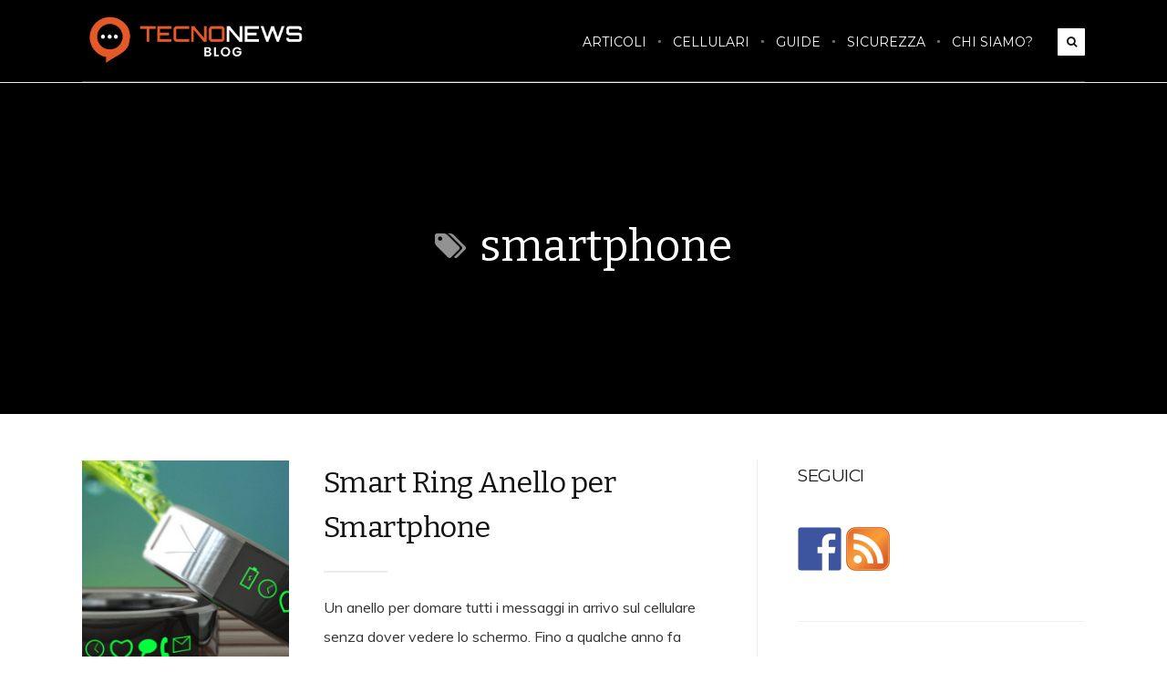

--- FILE ---
content_type: text/html; charset=UTF-8
request_url: https://tecnonews.org/tag/smartphone/
body_size: 16937
content:
<!DOCTYPE html><html
lang=it-IT><head><meta
charset="UTF-8"><meta
http-equiv="Content-Type" content="text/html; charset=UTF-8"><title>smartphone Archivi - TecnoNews</title><meta
name="robots" content="index, follow, max-snippet:-1, max-image-preview:large, max-video-preview:-1"><link
rel=canonical href=https://tecnonews.org/tag/smartphone/ ><meta
property="og:locale" content="it_IT"><meta
property="og:type" content="article"><meta
property="og:title" content="smartphone Archivi - TecnoNews"><meta
property="og:url" content="https://tecnonews.org/tag/smartphone/"><meta
property="og:site_name" content="TecnoNews"><meta
name="twitter:card" content="summary_large_image"> <script type=application/ld+json class=yoast-schema-graph>{"@context":"https://schema.org","@graph":[{"@type":"WebSite","@id":"https://tecnonews.org/#website","url":"https://tecnonews.org/","name":"TecnoNews","description":"Notizie, Tecnologia, Guide per il pc, Soluzioni, Giochi, Community informatica , Condivisione Idee ed Esperienze , Il Miglior blog tecnico !!","potentialAction":[{"@type":"SearchAction","target":"https://tecnonews.org/?s={search_term_string}","query-input":"required name=search_term_string"}],"inLanguage":"it-IT"},{"@type":"CollectionPage","@id":"https://tecnonews.org/tag/smartphone/#webpage","url":"https://tecnonews.org/tag/smartphone/","name":"smartphone Archivi - TecnoNews","isPartOf":{"@id":"https://tecnonews.org/#website"},"inLanguage":"it-IT","potentialAction":[{"@type":"ReadAction","target":["https://tecnonews.org/tag/smartphone/"]}]}]}</script> <link
rel=dns-prefetch href=//ws.sharethis.com><link
rel=dns-prefetch href=//fonts.googleapis.com><link
rel=alternate type=application/rss+xml title="TecnoNews &raquo; Feed" href=https://tecnonews.org/feed/ ><link
rel=alternate type=application/rss+xml title="TecnoNews &raquo; Feed dei commenti" href=https://tecnonews.org/comments/feed/ ><link
rel=alternate type=application/rss+xml title="TecnoNews &raquo; smartphone Feed del tag" href=https://tecnonews.org/tag/smartphone/feed/ >
 <script data-cfasync=false>(window.gaDevIds=window.gaDevIds||[]).push("dZGIzZG");
	var mi_version         = '7.12.3';
	var mi_track_user      = true;
	var mi_no_track_reason = '';
	
	var disableStr = 'ga-disable-UA-4205265-1';

	/* Function to detect opted out users */
	function __gaTrackerIsOptedOut() {
		return document.cookie.indexOf(disableStr + '=true') > -1;
	}

	/* Disable tracking if the opt-out cookie exists. */
	if ( __gaTrackerIsOptedOut() ) {
		window[disableStr] = true;
	}

	/* Opt-out function */
	function __gaTrackerOptout() {
	  document.cookie = disableStr + '=true; expires=Thu, 31 Dec 2099 23:59:59 UTC; path=/';
	  window[disableStr] = true;
	}

	if ( 'undefined' === typeof gaOptout ) {
		function gaOptout() {
			__gaTrackerOptout();
		}
	}
	
	if ( mi_track_user ) {
		(function(i,s,o,g,r,a,m){i['GoogleAnalyticsObject']=r;i[r]=i[r]||function(){
			(i[r].q=i[r].q||[]).push(arguments)},i[r].l=1*new Date();a=s.createElement(o),
			m=s.getElementsByTagName(o)[0];a.async=1;a.src=g;m.parentNode.insertBefore(a,m)
		})(window,document,'script','//www.google-analytics.com/analytics.js','__gaTracker');

		__gaTracker('create', 'UA-4205265-1', 'auto');
		__gaTracker('set', 'forceSSL', true);
		__gaTracker('send','pageview');
	} else {
		console.log( "" );
		(function() {
			/* https://developers.google.com/analytics/devguides/collection/analyticsjs/ */
			var noopfn = function() {
				return null;
			};
			var noopnullfn = function() {
				return null;
			};
			var Tracker = function() {
				return null;
			};
			var p = Tracker.prototype;
			p.get = noopfn;
			p.set = noopfn;
			p.send = noopfn;
			var __gaTracker = function() {
				var len = arguments.length;
				if ( len === 0 ) {
					return;
				}
				var f = arguments[len-1];
				if ( typeof f !== 'object' || f === null || typeof f.hitCallback !== 'function' ) {
					console.log( 'Funzione non attiva __gaTracker(' + arguments[0] + " ....) perché non sei stato tracciato. " + mi_no_track_reason );
					return;
				}
				try {
					f.hitCallback();
				} catch (ex) {

				}
			};
			__gaTracker.create = function() {
				return new Tracker();
			};
			__gaTracker.getByName = noopnullfn;
			__gaTracker.getAll = function() {
				return [];
			};
			__gaTracker.remove = noopfn;
			window['__gaTracker'] = __gaTracker;
					})();
		}</script> <link
rel=stylesheet id=wp-block-library-css  href='https://tecnonews.org/wp-includes/css/dist/block-library/style.min.css?ver=5.5.17' type=text/css media=all><link
rel=stylesheet id=ecko_plugin_css-css  href='https://tecnonews.org/wp-content/plugins/eckoplugin/assets/css/eckoplugin.css?ver=5.5.17' type=text/css media=all><link
rel=stylesheet id=collapscore-css-css  href='https://tecnonews.org/wp-content/plugins/jquery-collapse-o-matic/css/core_style.css?ver=1.0' type=text/css media=all><style id=collapscore-css-inline-css>margin-top: 70px;</style><link
rel=stylesheet id=collapseomatic-css-css  href='https://tecnonews.org/wp-content/plugins/jquery-collapse-o-matic/css/light_style.css?ver=1.6' type=text/css media=all><link
rel=stylesheet id=ecko_css-css  href='https://tecnonews.org/wp-content/themes/koala-child/style.css?ver=2.2.0' type=text/css media=all><link
rel=stylesheet id=ecko-fonts-css  href='https://fonts.googleapis.com/css?family=Muli%3A400%2C700%7CVarela+Round%3A400%7CBitter%3A400%7CMontserrat%3A400%7C&#038;ver=2.2.0' type=text/css media=all> <script id=monsterinsights-frontend-script-js-extra>var monsterinsights_frontend = {"js_events_tracking":"true","download_extensions":"doc,pdf,ppt,zip,xls,docx,pptx,xlsx","inbound_paths":"[]","home_url":"https:\/\/tecnonews.org","hash_tracking":"false"};</script> <script src='https://tecnonews.org/wp-content/plugins/google-analytics-for-wordpress/assets/js/frontend.min.js?ver=7.12.3' id=monsterinsights-frontend-script-js></script> <script src='https://tecnonews.org/wp-includes/js/jquery/jquery.js?ver=1.12.4-wp' id=jquery-core-js></script> <script id=st_insights_js src='https://ws.sharethis.com/button/st_insights.js?publisher=eba0f3ba-f9ab-408c-bc68-c28af5afe749&#038;product=feather' id=feather-sharethis-js></script> <link
rel=https://api.w.org/ href=https://tecnonews.org/wp-json/ ><link
rel=alternate type=application/json href=https://tecnonews.org/wp-json/wp/v2/tags/354><link
rel=EditURI type=application/rsd+xml title=RSD href=https://tecnonews.org/xmlrpc.php?rsd><link
rel=wlwmanifest type=application/wlwmanifest+xml href=https://tecnonews.org/wp-includes/wlwmanifest.xml><meta
name="generator" content="WordPress 5.5.17"><meta
name="google-site-verification" content="lzTsIfcaHku4KJD34LpTk_TUyDrPNod5uaxMm6DGUIA"><meta
property="fb:app_id" content=""><meta
property="fb:admins" content=""><meta
property="og:site_name" content="TecnoNews"><meta
property="og:description" content="Notizie, Tecnologia, Guide per il pc, Soluzioni, Giochi, Community informatica , Condivisione Idee ed Esperienze , Il Miglior blog tecnico !!"><meta
property="og:type" content="website"><meta
property="og:image" content="https://tecnonews.org/wp-content/uploads/2023/02/estesa_png-02.png"><style>.post-grid .post .author{ display:none !important; }
												
																													.post-list .post .author{ display:none !important; }
												
												
																					body.single .post-title .author{ display:none; }
																																	body.single .post-author-profile{ display:none; }</style><style></style><style>/*<![CDATA[*/.synved-social-resolution-single {
display: inline-block;
}
.synved-social-resolution-normal {
display: inline-block;
}
.synved-social-resolution-hidef {
display: none;
}

@media only screen and (min--moz-device-pixel-ratio: 2),
only screen and (-o-min-device-pixel-ratio: 2/1),
only screen and (-webkit-min-device-pixel-ratio: 2),
only screen and (min-device-pixel-ratio: 2),
only screen and (min-resolution: 2dppx),
only screen and (min-resolution: 192dpi) {
	.synved-social-resolution-normal {
	display: none;
	}
	.synved-social-resolution-hidef {
	display: inline-block;
	}
}/*]]>*/</style><link
rel=icon href=https://tecnonews.org/wp-content/uploads/2023/02/cropped-favicoon-03-32x32.jpg sizes=32x32><link
rel=icon href=https://tecnonews.org/wp-content/uploads/2023/02/cropped-favicoon-03-192x192.jpg sizes=192x192><link
rel=apple-touch-icon href=https://tecnonews.org/wp-content/uploads/2023/02/cropped-favicoon-03-180x180.jpg><meta
name="msapplication-TileImage" content="https://tecnonews.org/wp-content/uploads/2023/02/cropped-favicoon-03-270x270.jpg"><style id=wp-custom-css>.latestposts > .post > .top > .info > .meta {
	display: none;
}

.page-footer > .copyright > .wrapper-body > .disclaimer > .alt > .wordpress {
	display: none;
}

.page-footer > .copyright > .wrapper-body > .disclaimer > .alt:after {
	content: "Consigli per tutti"
}</style><meta
data-pso-pv="1.2.1" data-pso-pt="archive" data-pso-th="59de47cb74921769e71fe9669442e8f5"><script async src=//pagead2.googlesyndication.com/pagead/js/adsbygoogle.js></script><script pagespeed_no_defer data-pso-version=20170403_083938>window.dynamicgoogletags={config:[]};dynamicgoogletags.config=["ca-pub-1926028542294013",[[[["DIV",0,null,["post-content"],1],["10px","10px",0],0,[0],"2002446316",0]]],[[[],[],[]]],"WordPressArchive","6236439919",null,0.01,null,[null,1209600000],0.01,0,null,null,"http://www.tecnonews.org"];(function(){var h=this,aa=function(a){var b=typeof a;if("object"==b)if(a){if(a instanceof Array)return"array";if(a instanceof Object)return b;var c=Object.prototype.toString.call(a);if("[object Window]"==c)return"object";if("[object Array]"==c||"number"==typeof a.length&&"undefined"!=typeof a.splice&&"undefined"!=typeof a.propertyIsEnumerable&&!a.propertyIsEnumerable("splice"))return"array";if("[object Function]"==c||"undefined"!=typeof a.call&&"undefined"!=typeof a.propertyIsEnumerable&&!a.propertyIsEnumerable("call"))return"function"}else return"null";
else if("function"==b&&"undefined"==typeof a.call)return"object";return b},p=function(a){return"number"==typeof a},ba=function(a,b){var c=Array.prototype.slice.call(arguments,1);return function(){var b=c.slice();b.push.apply(b,arguments);return a.apply(this,b)}},r=function(a,b){function c(){}c.prototype=b.prototype;a.Ra=b.prototype;a.prototype=new c;a.prototype.constructor=a;a.Ta=function(a,c,f){for(var d=Array(arguments.length-2),e=2;e<arguments.length;e++)d[e-2]=arguments[e];return b.prototype[c].apply(a,
d)}};var ca=String.prototype.trim?function(a){return a.trim()}:function(a){return a.replace(/^[\s\xa0]+|[\s\xa0]+$/g,"")},da=function(a,b){return a<b?-1:a>b?1:0},ea=function(a){return String(a).replace(/\-([a-z])/g,function(a,c){return c.toUpperCase()})};var fa=Array.prototype.forEach?function(a,b,c){Array.prototype.forEach.call(a,b,c)}:function(a,b,c){for(var d=a.length,e="string"==typeof a?a.split(""):a,f=0;f<d;f++)f in e&&b.call(c,e[f],f,a)};var ga=function(a){ga[" "](a);return a};ga[" "]=function(){};var ia=function(a,b){var c=ha;Object.prototype.hasOwnProperty.call(c,a)||(c[a]=b(a))};var t;a:{var ja=h.navigator;if(ja){var ka=ja.userAgent;if(ka){t=ka;break a}}t=""}var v=function(a){return-1!=t.indexOf(a)};var la=v("Opera"),w=v("Trident")||v("MSIE"),ma=v("Edge"),na=v("Gecko")&&!(-1!=t.toLowerCase().indexOf("webkit")&&!v("Edge"))&&!(v("Trident")||v("MSIE"))&&!v("Edge"),oa=-1!=t.toLowerCase().indexOf("webkit")&&!v("Edge"),pa=function(){var a=h.document;return a?a.documentMode:void 0},qa;
a:{var ra="",sa=function(){var a=t;if(na)return/rv\:([^\);]+)(\)|;)/.exec(a);if(ma)return/Edge\/([\d\.]+)/.exec(a);if(w)return/\b(?:MSIE|rv)[: ]([^\);]+)(\)|;)/.exec(a);if(oa)return/WebKit\/(\S+)/.exec(a);if(la)return/(?:Version)[ \/]?(\S+)/.exec(a)}();sa&&(ra=sa?sa[1]:"");if(w){var ta=pa();if(null!=ta&&ta>parseFloat(ra)){qa=String(ta);break a}}qa=ra}
var ua=qa,ha={},va=function(a){ia(a,function(){for(var b=0,c=ca(String(ua)).split("."),d=ca(String(a)).split("."),e=Math.max(c.length,d.length),f=0;0==b&&f<e;f++){var g=c[f]||"",k=d[f]||"";do{g=/(\d*)(\D*)(.*)/.exec(g)||["","","",""];k=/(\d*)(\D*)(.*)/.exec(k)||["","","",""];if(0==g[0].length&&0==k[0].length)break;b=da(0==g[1].length?0:parseInt(g[1],10),0==k[1].length?0:parseInt(k[1],10))||da(0==g[2].length,0==k[2].length)||da(g[2],k[2]);g=g[3];k=k[3]}while(0==b)}return 0<=b})},wa;var xa=h.document;
wa=xa&&w?pa()||("CSS1Compat"==xa.compatMode?parseInt(ua,10):5):void 0;var x=function(){},ya="function"==typeof Uint8Array,z=function(a,b,c){a.a=null;b||(b=[]);a.Va=void 0;a.M=-1;a.l=b;a:{if(a.l.length){b=a.l.length-1;var d=a.l[b];if(d&&"object"==typeof d&&"array"!=aa(d)&&!(ya&&d instanceof Uint8Array)){a.R=b-a.M;a.G=d;break a}}a.R=Number.MAX_VALUE}a.Ua={};if(c)for(b=0;b<c.length;b++)d=c[b],d<a.R?(d+=a.M,a.l[d]=a.l[d]||y):a.G[d]=a.G[d]||y},y=[],A=function(a,b){if(b<a.R){b+=a.M;var c=a.l[b];return c===y?a.l[b]=[]:c}c=a.G[b];return c===y?a.G[b]=[]:c},Aa=function(a){a=
A(za,a);return null==a?a:+a},B=function(a,b,c){b<a.R?a.l[b+a.M]=c:a.G[b]=c},C=function(a,b,c){a.a||(a.a={});if(!a.a[c]){var d=A(a,c);d&&(a.a[c]=new b(d))}return a.a[c]},D=function(a,b,c){a.a||(a.a={});if(!a.a[c]){for(var d=A(a,c),e=[],f=0;f<d.length;f++)e[f]=new b(d[f]);a.a[c]=e}b=a.a[c];b==y&&(b=a.a[c]=[]);return b},Ba=function(a,b,c){a.a||(a.a={});c=c||[];for(var d=[],e=0;e<c.length;e++)d[e]=E(c[e]);a.a[b]=c;B(a,b,d)},Ca=function(a){if(a.a)for(var b in a.a){var c=a.a[b];if("array"==aa(c))for(var d=
0;d<c.length;d++)c[d]&&E(c[d]);else c&&E(c)}},E=function(a){Ca(a);return a.l};x.prototype.toString=function(){Ca(this);return this.l.toString()};var Da=function(a){var b;if("array"==aa(a)){for(var c=Array(a.length),d=0;d<a.length;d++)null!=(b=a[d])&&(c[d]="object"==typeof b?Da(b):b);return c}if(ya&&a instanceof Uint8Array)return new Uint8Array(a);c={};for(d in a)null!=(b=a[d])&&(c[d]="object"==typeof b?Da(b):b);return c};var Ea=function(a,b){this.events=[];this.Ga=b||h;var c=null;b&&(b.google_js_reporting_queue=b.google_js_reporting_queue||[],this.events=b.google_js_reporting_queue,c=b.google_measure_js_timing);this.ia=null!=c?c:Math.random()<a};Ea.prototype.disable=function(){fa(this.events,this.ya,this);this.events.length=0;this.ia=!1};Ea.prototype.ya=function(a){var b=this.Ga.performance;a&&b&&b.clearMarks&&(b.clearMarks("goog_"+a.uniqueId+"_start"),b.clearMarks("goog_"+a.uniqueId+"_end"))};var Fa=function(){var a=!1;try{var b=Object.defineProperty({},"passive",{get:function(){a=!0}});h.addEventListener("test",null,b)}catch(c){}return a}();var Ha=function(){var a=Ga;try{var b;if(b=!!a&&null!=a.location.href)a:{try{ga(a.foo);b=!0;break a}catch(c){}b=!1}return b}catch(c){return!1}},Ia=function(a,b){for(var c in a)Object.prototype.hasOwnProperty.call(a,c)&&b.call(void 0,a[c],c,a)};var Ja=function(a,b,c,d,e){this.la=c||4E3;this.H=a||"&";this.wa=b||",$";this.T=void 0!==d?d:"trn";this.Sa=e||null;this.va=!1;this.V={};this.Ja=0;this.L=[]},Ma=function(a,b,c,d){b=b+"//"+c+d;var e=Ka(a)-d.length-0;if(0>e)return"";a.L.sort(function(a,b){return a-b});d=null;c="";for(var f=0;f<a.L.length;f++)for(var g=a.L[f],k=a.V[g],m=0;m<k.length;m++){if(!e){d=null==d?g:d;break}var l=La(k[m],a.H,a.wa);if(l){l=c+l;if(e>=l.length){e-=l.length;b+=l;c=a.H;break}else a.va&&(c=e,l[c-1]==a.H&&--c,b+=l.substr(0,
c),c=a.H,e=0);d=null==d?g:d}}f="";a.T&&null!=d&&(f=c+a.T+"="+(a.Sa||d));return b+f+""},Ka=function(a){if(!a.T)return a.la;var b=1,c;for(c in a.V)b=c.length>b?c.length:b;return a.la-a.T.length-b-a.H.length-1},La=function(a,b,c,d,e){var f=[];Ia(a,function(a,k){(a=Na(a,b,c,d,e))&&f.push(k+"="+a)});return f.join(b)},Na=function(a,b,c,d,e){if(null==a)return"";b=b||"&";c=c||",$";"string"==typeof c&&(c=c.split(""));if(a instanceof Array){if(d=d||0,d<c.length){for(var f=[],g=0;g<a.length;g++)f.push(Na(a[g],
b,c,d+1,e));return f.join(c[d])}}else if("object"==typeof a)return e=e||0,2>e?encodeURIComponent(La(a,b,c,d,e+1)):"...";return encodeURIComponent(String(a))};var Ra=function(a,b,c,d){var e=Pa;if((c?e.Pa:Math.random())<(d||e.za))try{var f;b instanceof Ja?f=b:(f=new Ja,Ia(b,function(a,b){var c=f,d=c.Ja++,e={};e[b]=a;a=[e];c.L.push(d);c.V[d]=a}));var g=Ma(f,e.Ma,e.Ba,e.La+a+"&");g&&Qa(g)}catch(k){}},Qa=function(a){h.google_image_requests||(h.google_image_requests=[]);var b=h.document.createElement("img");b.src=a;h.google_image_requests.push(b)};var Sa;if(!(Sa=!na&&!w)){var Ta;if(Ta=w)Ta=9<=Number(wa);Sa=Ta}Sa||na&&va("1.9.1");w&&va("9");var F=function(a,b,c,d){this.top=a;this.right=b;this.bottom=c;this.left=d};F.prototype.floor=function(){this.top=Math.floor(this.top);this.right=Math.floor(this.right);this.bottom=Math.floor(this.bottom);this.left=Math.floor(this.left);return this};var Ua=document,Va=window;var Wa=!!window.google_async_iframe_id,Ga=Wa&&window.parent||window;var Pa,G;if(Wa&&!Ha()){var Xa="."+Ua.domain;try{for(;2<Xa.split(".").length&&!Ha();)Ua.domain=Xa=Xa.substr(Xa.indexOf(".")+1),Ga=window.parent}catch(a){}Ha()||(Ga=window)}G=Ga;var Ya=new Ea(1,G);Pa=new function(){this.Ma="http:"===Va.location.protocol?"http:":"https:";this.Ba="pagead2.googlesyndication.com";this.La="/pagead/gen_204?id=";this.za=.01;this.Pa=Math.random()};
if("complete"==G.document.readyState)G.google_measure_js_timing||Ya.disable();else if(Ya.ia){var Za=function(){G.google_measure_js_timing||Ya.disable()};G.addEventListener?G.addEventListener("load",Za,Fa?void 0:!1):G.attachEvent&&G.attachEvent("onload",Za)};var H=function(a){this.na={};this.na.c=a;this.o=[];this.u=null;this.v=[];this.ea=0};H.prototype.g=function(a){for(var b=0;b<this.o.length;b++)if(this.o[b]==a)return this;this.o.push(a);return this};var $a=function(a,b){a.u=a.u?a.u:b;return a};H.prototype.C=function(a){for(var b=0;b<this.v.length;b++)if(this.v[b]==a)return this;this.v.push(a);return this};
H.prototype.getData=function(a){var b=this.na,c={},d;for(d in b)c[d]=b[d];0<this.ea&&(c.t=this.ea);c.err=this.o.join();c.warn=this.v.join();if(this.u){c.excp_n=this.u.name;c.excp_m=this.u.message&&this.u.message.substring(0,512);if(b=this.u.stack){d=this.u.stack;try{-1==d.indexOf("")&&(d="\n"+d);for(var e;d!=e;)e=d,d=d.replace(/((https?:\/..*\/)[^\/:]*:\d+(?:.|\n)*)\2/,"$1");b=d.replace(/\n */g,"\n")}catch(f){b=""}}c.excp_s=b}c.w=0<a.innerWidth?a.innerWidth:null;c.h=0<a.innerHeight?a.innerHeight:
null;return c};var bb=function(a,b){ab(a,a.Ea,a.X,b)},ab=function(a,b,c,d){var e=d.u;d=d.getData(a.K);a.Ha?(d.type=b,a.K.console.log(d),e&&a.K.console.error(e)):0<c&&(d.r=c,Ra(b,d,"jserror"!=b,c))};var I=function(a){return a.dynamicgoogletags=a.dynamicgoogletags||{}};var J=function(a){z(this,a,cb)};r(J,x);var cb=[4];J.prototype.getId=function(){return A(this,3)};var K=function(a){z(this,a,null)};r(K,x);var db=function(a){z(this,a,null)};r(db,x);var L=function(a){return C(a,J,1)},fb=function(a){z(this,a,eb)};r(fb,x);var eb=[1];fb.prototype.i=function(){return D(this,db,1)};fb.prototype.pa=function(a){Ba(this,1,a)};var M=function(a){z(this,a,gb)};r(M,x);var gb=[2];M.prototype.ka=function(){return A(this,3)};M.prototype.qa=function(a){B(this,3,a)};var hb=function(a){z(this,a,null)};r(hb,x);var N=function(a){z(this,a,ib)};r(N,x);var ib=[1,2,3];N.prototype.i=function(){return D(this,db,2)};
N.prototype.pa=function(a){Ba(this,2,a)};var O=function(a){z(this,a,jb)};r(O,x);var jb=[3];O.prototype.A=function(){return A(this,1)};O.prototype.D=function(){return C(this,fb,2)};O.prototype.O=function(){return A(this,4)};O.prototype.ka=function(){return A(this,5)};O.prototype.qa=function(a){B(this,5,a)};O.prototype.N=function(){return C(this,kb,9)};var kb=function(a){z(this,a,null)};r(kb,x);var lb=function(a){this.m=a;this.sa=[]};lb.prototype.f=function(){return 0<D(this.m,N,3).length?D(this.m,N,3)[0]:null};var mb=function(a){var b=["adsbygoogle-placeholder"];a=a.className?a.className.split(/\s+/):[];for(var c={},d=0;d<a.length;++d)c[a[d]]=!0;for(d=0;d<b.length;++d)if(!c[b[d]])return!1;return!0};var nb=function(a,b){for(var c=0;c<b.length;c++){var d=b[c],e=ea(d.Wa);a[e]=d.value}},qb=function(a,b){var c=ob;b.setAttribute("data-adsbygoogle-status","reserved");b={element:b};(c=c&&c.Na)&&(b.params=c);pb(a).push(b)},pb=function(a){return a.adsbygoogle=a.adsbygoogle||[]};var rb=function(a,b){if(!a)return!1;a=b.getComputedStyle?b.getComputedStyle(a,null):a.currentStyle;if(!a)return!1;a=a.cssFloat||a.styleFloat;return"left"==a||"right"==a},sb=function(a){for(a=a.previousSibling;a&&1!=a.nodeType;)a=a.previousSibling;return a?a:null},tb=function(a){return!!a.nextSibling||!!a.parentNode&&tb(a.parentNode)};var ub=function(a,b){var c=a.length;if(null!=c)for(var d=0;d<c;d++)b.call(void 0,a[d],d)};var vb=function(a,b,c,d){this.ma=a;this.$=b;this.aa=c;this.P=d};vb.prototype.query=function(a){var b=[];try{b=a.querySelectorAll(this.ma)}catch(f){}if(!b.length)return[];a=b;b=a.length;if(0<b){for(var c=Array(b),d=0;d<b;d++)c[d]=a[d];a=c}else a=[];a=wb(this,a);p(this.$)&&(b=this.$,0>b&&(b+=a.length),a=0<=b&&b<a.length?[a[b]]:[]);if(p(this.aa)){b=[];for(c=0;c<a.length;c++){var d=xb(a[c]),e=this.aa;0>e&&(e+=d.length);0<=e&&e<d.length&&b.push(d[e])}a=b}return a};
vb.prototype.toString=function(){return JSON.stringify({nativeQuery:this.ma,occurrenceIndex:this.$,paragraphIndex:this.aa,ignoreMode:this.P})};
var wb=function(a,b){if(null==a.P)return b;switch(a.P){case 1:return b.slice(1);case 2:return b.slice(0,b.length-1);case 3:return b.slice(1,b.length-1);case 0:return b;default:throw Error("Unknown ignore mode: "+a.P);}},xb=function(a){var b=[];ub(a.getElementsByTagName("p"),function(a){100<=yb(a)&&b.push(a)});return b},yb=function(a){if(3==a.nodeType)return a.length;if(1!=a.nodeType||"SCRIPT"==a.tagName)return 0;var b=0;ub(a.childNodes,function(a){b+=yb(a)});return b},zb=function(a){return 0==a.length||
isNaN(a[0])?a:"\\"+(30+parseInt(a[0],10))+" "+a.substring(1)};var Ab=function(a,b){var c=0,d=A(a,6);if(void 0!==d)switch(d){case 0:c=1;break;case 1:c=2;break;case 2:c=3}var d=null,e=A(a,7);if(A(a,1)||a.getId()||0<A(a,4).length){var f=a.getId(),g=A(a,1),e=A(a,4),d=A(a,2);a=A(a,5);var k="";g&&(k+=g);f&&(k+="#"+zb(f));if(e)for(f=0;f<e.length;f++)k+="."+zb(e[f]);d=(e=k)?new vb(e,d,a,c):null}else e&&(d=new vb(e,A(a,2),A(a,5),c));return d?d.query(b):[]},Bb=function(a,b){if(a==b)return!0;if(!a||!b||A(a,1)!=A(b,1)||A(a,2)!=A(b,2)||a.getId()!=b.getId()||A(a,7)!=A(b,
7)||A(a,5)!=A(b,5)||A(a,6)!=A(b,6))return!1;a=A(a,4);b=A(b,4);if(a||b)if(a&&b&&a.length==b.length)for(var c=0;c<a.length;c++){if(a[c]!=b[c])return!1}else return!1;return!0};var Cb=function(a){a=a.document;return("CSS1Compat"==a.compatMode?a.documentElement:a.body)||{}},Db=function(a){return void 0===a.pageYOffset?(a.document.documentElement||a.document.body.parentNode||a.document.body).scrollTop:a.pageYOffset};var Eb=function(a,b){b=L(b);if(!b)return null;a=Ab(b,a);return 0<a.length?a[0]:null},Gb=function(a,b){b=Fb(a,b,!0);return p(b)&&!(b<=Cb(a).clientHeight)},Hb=function(a,b){return a.body?b-a.body.getBoundingClientRect().top:b},Fb=function(a,b,c){if(!c||!p(A(b,8))){var d=Eb(a.document,b);if(d){var e=null!=C(b,K,2)?A(C(b,K,2),3):void 0;c=a.document.createElement("div");c.className="googlepublisherpluginad";var f=c.style;f.textAlign="center";f.width="100%";f.height="0px";f.clear=e?"both":"none";Ib(c,d,
A(b,3));d=c.getBoundingClientRect().top+Db(a);c.parentNode.removeChild(c);B(b,8,d)}}b=A(b,8);return p(b)?b-Db(a):null},Jb={0:0,1:1,2:2,3:3},Kb={0:"auto",1:"horizontal",2:"vertical",3:"rectangle"},Lb=function(a,b){a.sort(function(a,d){a=Fb(b,a,!0);a=p(a)?a:Number.POSITIVE_INFINITY;d=Fb(b,d,!0);d=p(d)?d:Number.POSITIVE_INFINITY;return a-d})},Ib=function(a,b,c){switch(Jb[c]){case 0:b.parentNode&&b.parentNode.insertBefore(a,b);break;case 3:if(c=b.parentNode){var d=b.nextSibling;if(d&&d.parentNode!=c)for(;d&&
8==d.nodeType;)d=d.nextSibling;c.insertBefore(a,d)}break;case 1:b.insertBefore(a,b.firstChild);break;case 2:b.appendChild(a)}if(1!=b.nodeType?0:"INS"==b.tagName&&mb(b))b.style.display="block"};var ob=new function(){this.ha="googlepublisherpluginad";this.Na={google_tag_origin:"pso"}},P=function(a){this.b=a;this.j=[];this.da=0;this.o=[];this.v=[];this.Y=null;this.oa=!1},Mb=function(a,b){a=C(a.f(),J,4);if(!(a&&b&&A(b,1)==A(a,1)&&b.getId()==a.getId()&&p(A(b,2))&&p(A(b,5))))return!1;a=A(a,4);b=A(b,4);if(a.length!=b.length)return!1;for(var c=0;c<a.length;++c)if(b[c]!=a[c])return!1;return!0},Nb=function(a){var b=p(void 0)?void 0:20,c=a.f(),d=c.i(),e=C(c,J,4);if(!(a.oa||0>=b)&&e&&0!=Ab(e,a.b.document).length){a.oa=
!0;for(var c=[],f=0;f<d.length;++f){var g=d[f],k=L(g);if(Mb(a,k)){var m=A(k,2),k=A(k,5);null!=m&&null!=k&&0<=m&&0<=k&&(!c[m]||A(L(c[m]),5)<k)&&(c[m]=g)}}k=0;d=Ab(e,a.b.document);for(m=0;m<c.length&&k<b;++m){var e=k,f=a,l=d[m],g=c[m],k=b-k,u=f.f().i(),q=0;if(l&&g){l=xb(l).length;switch(A(L(g),6)){case 0:case 1:--l;break;case 2:l-=2}for(var n=A(L(g),5)+1;n<l&&q<k;++n){var Oa=new g.constructor(Da(E(g))),Hc=L(Oa);B(Hc,5,n);u.push(Oa);q++}}q&&f.f().pa(u);k=e+q}}};
P.prototype.g=function(a){for(var b=0;b<this.o.length;++b)if(this.o[b]==a)return;this.o.push(a)};P.prototype.C=function(a){for(var b=0;b<this.v.length;++b)if(this.v[b]==a)return;this.v.push(a)};
var Ob=function(a,b,c){var d=Jb[A(b,3)],e=Eb(a.b.document,b);if(e){var f=L(b)?A(L(b),2):void 0,g;a:{g=a.b;if(null!=f)switch(d){case 0:g=rb(sb(e),g);break a;case 3:g=rb(e,g);break a;case 2:f=e.lastChild;g=rb(f?1==f.nodeType?f:sb(f):null,g);break a}g=!1}if(!g&&(c||2!=d||tb(e))&&(c=1==d||2==d?e:e.parentNode,!c||(1!=c.nodeType?0:"INS"==c.tagName&&mb(c))||!(0>=c.offsetWidth)))a:if(A(b,7))a.C(8);else{b:if(A(b,5))c=A(b,5);else{if(c=Q(a).f())if(c=A(c,3),a.da<c.length){c=c[a.da++];break b}a.g(4);c=null}if(null!=
c){B(b,7,!0);d=[];(g=a.O())&&d.push(g);g=Q(a).sa;for(f=0;f<g.length;++f)d.push(g[f]);p(A(b,9))&&d.push("pso-lv-"+A(b,9));var k=a.b.document;g=a.A();var f=A(b,6),f=null!=f?Kb[f]:f,m=C(b,K,2),l={};m&&(l.ra=A(m,1),l.ga=A(m,2),l.xa=!!A(m,3));var m=c,u=ob,q=k.createElement("div"),n=q.style;n.textAlign="center";n.width="100%";n.height="auto";n.clear=l.xa?"both":"none";l.Ka&&nb(n,l.Ka);k=k.createElement("ins");n=k.style;n.display="block";n.margin="auto";n.backgroundColor="transparent";l.ra&&(n.marginTop=
l.ra);l.ga&&(n.marginBottom=l.ga);l.ta&&nb(n,l.ta);q.appendChild(k);k.setAttribute("data-ad-format",f?f:"auto");if(f=u&&u.ha)q.className=f;k.className="adsbygoogle";k.setAttribute("data-ad-client",g);m&&k.setAttribute("data-ad-slot",m);d.length&&k.setAttribute("data-ad-channel",d.join("+"));Ib(q,e,A(b,3));try{qb(a.b,k)}catch(Oa){A(b,5)!=c&&a.da--;B(b,7,!1);a.C(6);q&&q.parentNode&&q.parentNode.removeChild(q);break a}a.j.push(q)}}}},Pb=function(a,b){for(var c=Number.POSITIVE_INFINITY,d=0;d<a.j.length;++d)var e=
a.j[d].getBoundingClientRect().top,f=a.j[d].getBoundingClientRect().bottom,c=Math.min(c,b<e?e-b:f<b?b-f:0);return c},Q=function(a){a=I(a.b).ps||null;if(!a)throw Error("No placementState");return a},Qb=function(a,b){var c=Q(a).m;if(!c||!c.A())return a.g(5),!1;c=D(c,N,3)[0];return c?A(c,3).length<b?(a.g(4),a.g(5),!1):!0:(a.g(5),!1)};P.prototype.A=function(){return Q(this).m.A()||""};P.prototype.O=function(){return Q(this).m.O()||void 0};P.prototype.D=function(){return Q(this).m.D()||new fb};
P.prototype.f=function(){var a=Q(this).f();if(!a)throw Error("No mConfig");return a};var Rb=function(a){a=A(a.f(),6);return null!=a&&0<a};var Sb=function(){this.I=this.J=this.ba=null};var R=function(a){P.call(this,a)};r(R,P);R.prototype.apply=function(a){var b;(b=Q(this).m)&&b.A()&&b.D()?b=!0:(this.g(5),b=!1);if(b){b=this.D().i();for(var c=0;c<b.length;c++){var d=b[c];A(d,7)||Ob(this,d,a)}}};R.prototype.B=function(){return(0==this.D().i().length||0<this.j.length)&&0==this.o.length};var Tb=function(a){P.call(this,a);if(Qb(this,0)){a=this.D().i();for(var b=this.f().i(),c=0;c<a.length;c++){var d=a[c],e;a:{e=d;var f=b;if(e&&L(e))for(var g=0;g<f.length;g++){var k=f[g];if(A(e,3)==A(k,3)&&Bb(L(e),L(k))){e=k;break a}}e=null}e&&C(e,K,2)&&(e=C(e,K,2),d.a||(d.a={}),f=e?E(e):e,d.a[2]=e,B(d,2,f))}}};r(Tb,R);var Vb=function(a,b){var c=void 0===b.pageXOffset?(b.document.documentElement||b.document.body.parentNode||b.document.body).scrollLeft:b.pageXOffset,d=Db(b);if(a.getBoundingClientRect)return a=a.getBoundingClientRect(),Ub(a)?new F(a.top+d,a.right+c,a.bottom+d,a.left+c):new F(0,0,0,0);b=b.document.createRange();b.selectNodeContents(a);return b.collapsed?new F(0,0,0,0):b.getBoundingClientRect?(a=b.getBoundingClientRect(),Ub(a)?new F(a.top+d,a.right+c,a.bottom+d,a.left+c):new F(0,0,0,0)):new F(0,0,0,
0)},Ub=function(a){return!!a&&p(a.top)&&!isNaN(a.top)&&p(a.right)&&!isNaN(a.right)&&p(a.bottom)&&!isNaN(a.bottom)&&p(a.left)&&!isNaN(a.left)};var $b=function(a){this.K=a;this.Fa=Wb(a);this.ua=S("ins.adsbygoogle",a);this.fa=Xb(a);this.Oa=S("[__lsu_res=reserved]",a);this.U=[];a=Yb(this);for(var b=0;b<a.length;b++)this.U.push(new Zb(a[b]))},Wb=function(a){var b=a.googletag;if(!b||"function"!=typeof b.pubads)return S("div[id^=div-gpt-ad]",a);var c=[];try{for(var d=b.pubads().getSlots(),b=0;b<d.length;b++){var e=d[b].getSlotElementId(),f=a.document.getElementById(e);null!=f&&c.push(f)}}catch(g){Ra("ladd_evt",{ok:0,err:g.toString()},!0,.1)}return c},
Xb=function(a){return S("iframe[id^=aswift_],iframe[id^=google_ads_frame]",a)},S=function(a,b){return Array.prototype.slice.call(b.document.querySelectorAll(a))},Yb=function(a){return[].concat(a.Fa,a.ua,a.fa,a.Oa)},Zb=function(a){this.Ca=a;this.W=null};var T=function(a){P.call(this,a)};r(T,P);T.prototype.apply=function(){};T.prototype.B=function(){var a;if(Rb(this)){a=this.b;var b=Wb(a);a=0<[].concat(b,S("ins.adsbygoogle",a),Xb(a),S("[__lsu_res=reserved]",a)).length}else a=!0;return a};var ac=function(a){P.call(this,a);this.F=null};r(ac,P);
ac.prototype.apply=function(a){if(a&&Qb(this,2)){Nb(this);a=Cb(this.b).clientHeight||640;null==this.F&&(this.F=new $b(this.b));var b=this.F.fa.length;if(!(5<=b)){var b=Math.min(2,5-b),c=this.f().i();Lb(c,this.b);for(var d=0;d<c.length&&this.j.length<b;++d){var e=c[d];if(Gb(this.b,e)){var f=Fb(this.b,e,!0);if(void 0!==f){var g;a:{g=this.F;for(var k=a,m=f,l=0;l<g.U.length;l++){var u=m,q=k,n;n=g.U[l];n.W||(n.W=Vb(n.Ca,g.K));n=n.W;if(n.top-q<u&&u<n.bottom+q){g=!0;break a}}g=!1}g||Pb(this,f)<a||Ob(this,
e,!0)}}}0==this.j.length&&this.C(1)}}};ac.prototype.B=function(){return Rb(this)?0<Yb(this.F).length:!0};var bc=function(a){P.call(this,a);this.Z=!1};r(bc,T);
bc.prototype.apply=function(a){if(a&&!this.Z){var b;a:{var c=this.b.document;b=c.body;if(a&&b){a=this.A();var d=ob,e=c.createElement("div");e.style.display="block";if(d=d&&d.ha)e.className=d;c=c.createElement("ins");c.className="adsbygoogle";c.setAttribute("data-ad-client",a);c.setAttribute("data-reactive-ad-format","1");c.style.display="none";e.appendChild(c);Ib(e,b,2);try{qb(this.b,c)}catch(f){this.C(6);e&&e.parentNode&&e.parentNode.removeChild(e);b=5;break a}this.j.push(e);b=0}else b=4}this.Z=
0==b}};bc.prototype.B=function(){return this.Z&&T.prototype.B.call(this)};var cc=function(a){P.call(this,a);a=Cb(a).clientHeight;this.Aa=.1*a;this.Ia=.75*a};r(cc,P);
cc.prototype.apply=function(a){if(Qb(this,3)&&!this.B()){Nb(this);var b=this.f().i();Lb(b,this.b);var c;c=this.Aa;var d;d=document;d=d.querySelectorAll?d.querySelectorAll("header,#header,#masthead,.header,.site-header"):[];for(var e=d.length,f=0<e?d[0]:null,g=1;g<e;g++)d[g].getBoundingClientRect().top<f.getBoundingClientRect().top&&(f=d[g]);(d=f)&&(d=d.getBoundingClientRect())&&d.top!=d.bottom&&d.left!=d.right&&(c=Math.min(c,Hb(document,d.bottom)));for(d=0;d<b.length&&3>this.j.length;d++){e=b[d];
var f=c,g=this.b.document,k=Fb(this.b,e,!1);!p(k)||Hb(g,k)<f?f=!1:(f=Pb(this,k),f=this.Ia<f);f&&(f=Gb(this.b,e),g=A(e,6)||0,f&&0==g&&B(e,6,3),!f&&a||Ob(this,e,a))}}};cc.prototype.B=function(){return 3==this.j.length};var U={};U[16]=R;U[17]=R;U[19]=T;U[29]=ac;U[33]=T;U[30]=bc;U[28]=cc;U[34]=cc;U[32]=Tb;U[1]=R;U[8]=T;U[11]=R;var dc=[19,29,33,30,16,32,17,34],ec=[16,19,33,30,17,1,6,8,11];var fc=function(a,b){a=a.google_ad_modifications=a.google_ad_modifications||{};(a.ad_channels=a.ad_channels||[]).push(b)};var gc=function(a){return 0>a||99<a?null:10>a?"0"+a:""+a};var hc=function(a,b){a=a.google_ad_modifications=a.google_ad_modifications||{};a=a.loeids=a.loeids||[];for(var c=0;c<b.length;c++)a.push(b[c])};var ic=function(a,b,c){this.ja=a;this.Da=c?c:new kb};ic.prototype.N=function(){return this.Da||new kb};var jc=function(a){if(!p(a))return!1;for(var b=0;b<dc.length;++b)if(a==dc[b])return!1;return!0},oc=function(){var a=V,b=kc,c=lc,d=b.f();if(!d)return mc(16);var e=null,f;a:{var g=D(d,M,1);for(f=0;f<g.length;++f){for(var k=!0,m=0;m<ec.length;++m)A(g[f],4)==ec[m]&&(k=!1);if(k){g=[];0==d.i().length&&g.push("PsoInvalidVariant");0==A(d,3).length&&g.push("PsoNoAdSlotCodes");f=g;break a}}f=[]}g=c.ja;if(0==f.length)a:{e=D(d,M,1);if(p(g))for(f=0;f<e.length;f++)if(k=e[f],U[A(k,4)])for(var m=D(k,hb,2),l=0;l<
m.length;l++){var u=m[l],q=A(u,1),u=A(u,2);if(p(q)&&p(u)&&g>=q&&g<=u){e=k;break a}}e=null}else for(k=0;k<f.length;++k)b.sa.push(f[k]);if(!e){f=D(d,M,1);e={};for(k=0;k<f.length;k++)e[A(f[k],4)]=!0;f=null;e[19]||e[8]?f=19:e[16]||e[1]?f=16:0<d.i().length&&0<A(d,3).length&&e[34]&&(f=34);null!=f?(e=new M,B(e,6,3),B(e,4,f),16!=f&&19!=f&&e.qa("pso-ama-fallback")):e=null}(f=!e)||(!p(g)||800>g?f=!1:820>g?(hc(a,["26835111"]),f=!0):(840>g&&hc(a,["26835112"]),f=!1));if(f)return mc(16);(g=e.ka())&&fc(a,g);g=!0;
A(c.N(),2)&&(Date.now?Date.now():+new Date)<A(c.N(),2)||(fc(a,"pso-ama-exd"),g=!1);A(b.m,11)&&(fc(a,"pso-ama-stl-tmp"),g=!1);g&&fc(a,"pso-ama-elig");2==A(e,6)&&(b=A(e,1),null!=b&&hc(a,[""+b]));if(g&&(2==A(e,6)||1==A(e,6))){d=D(d,M,1);if(null===c.ja)c=[];else{b={};c=[];for(g=0;g<d.length;g++)f=nc(d[g]),null==f||b[f]||(b[f]=!0,c.push(f));b=nc(e);if(null!=b){d=[];b=gc(b);g=!1;if(b)for(f=0;f<c.length;f++)k=gc(c[f]),b==k&&(g=!0),k&&d.push("950"+b+k);g||(d=[]);c=d}else c=[]}hc(a,c)}a=new Sb;a.ba=A(e,5);
a.J=A(e,4);return a},mc=function(a){var b=new Sb;b.J=a;return b},pc=function(a){a=a.google_ad_modifications=a.google_ad_modifications||{};a.remove_ads_by_default=!0;a.ad_whitelist=[{ad_tag_origin:"pso"}];a.ad_blacklist=[];a.space_collapsing="slot"},nc=function(a){var b;switch(A(a,6)){case 1:b=A(a,4);break;case 2:b=A(a,7)}return null!=b?b:null};var qc=function(a){this.document=a};var W=function(a){H.call(this,a)};r(W,H);W.prototype.getData=function(a){var b=W.Ra.getData.call(this,a),c;a:{c=(new qc(a.document)).document.getElementsByTagName("script");for(var d=0;d<c.length;++d)if(c[d].hasAttribute("data-pso-version")){c=c[d].getAttribute("data-pso-version");break a}c=null}b.sv=c;if(d=I(a).ps||null){c=d.m;var d=d.f(),e=b.wpc;b.wpc=null!=e?e:c.A();b.su=A(c,14);b.tn=c.O();b.ev=d&&A(d,5)}if(a=I(a).ss||null)b.s=a.J,b.st=a.ba;return b};var rc=null,sc=!1,vc=function(a){var b=tc,c=uc;b.addEventListener?(a&&b.addEventListener("DOMContentLoaded",a,!1),c&&b.addEventListener("load",c,!1)):b.attachEvent&&c&&b.attachEvent("onload",c)},xc=function(a){p(rc)&&a.clearInterval&&(a.clearInterval(rc),rc=null);sc||wc(a,!1);wc(a,!0)},yc=function(a,b){try{xc(b);var c=I(b).ss||null;if(c&&c.I){var d=c.I,e=d.B(),f=d.o,g=d.v,k=d.Y,m=d.j.length;e||0!=m||f.push(6);for(var l=new W(m),c=0;c<g.length;c++)l.C(g[c]);if(e&&0==f.length&&null===k)ab(a,a.Qa,a.ca,
l);else{for(e=0;e<f.length;e++)l.g(f[e]);bb(a,$a(l,k))}}else bb(a,(new W(0)).g(2))}catch(u){bb(a,$a((new W(0)).g(1),u))}I(b).loaded=!0},wc=function(a,b){b||(sc=!0);if((a=I(a).ss||null)&&a.I){a=a.I;try{a.apply(b)}catch(c){a.g(1),null===a.Y&&(a.Y=c)}}},zc=function(){wc(window,!1)};var X=new function(a){this.Qa="pso_success";this.Ea="pso_failure";this.X=this.ca=.01;this.Ha=!1;this.K=a}(window);
try{var V=window,za,Ac=I(V).config;za=Ac?new O(Ac):null;if(!za)throw Error("No config");var Bc=Aa(10),Cc=Aa(7);X.ca=null!=Bc?Bc:X.ca;X.X=null!=Cc?Cc:X.X;var kc=new lb(za),Dc=kc;I(V).ps=Dc;var Y,lc;if(v("iPad")||v("Android")&&!v("Mobile")||v("Silk")||!(v("iPod")||v("iPhone")||v("Android")||v("IEMobile")))Y=mc(16);else{var Ec,Fc=/^#([^=]*)=(\d+)$/.exec(V.location.hash);if((Ec=Fc&&3==Fc.length&&"pso_strategy"==Fc[1]?+Fc[2]:null)&&U[Ec]){Y=mc(Ec);var Gc=V;jc(Ec)&&pc(Gc)}else{var Ic=V,Jc=kc.m.N(),Z;try{var Kc=
parseInt(Ic.localStorage.getItem("PSO_EXP0"),10);Z=isNaN(Kc)?null:Kc}catch(a){Z=null}if(null==Z){Z=Math.floor(1024*Math.random());var Lc=Z;try{Ic.localStorage.setItem("PSO_EXP0",Lc.toString())}catch(a){}}lc=new ic(Z,0,Jc);Y=oc()}if(1==Y.ba){var Mc=V;jc(Y.J)&&pc(Mc)}}if(!Y)throw Error("No strategyState created!");var Nc=Y;I(V).ss=Nc;var Oc=V,Pc=Y,Qc=Pc.J;if(p(Qc)){var Rc=U[Qc];Qc&&Rc&&(Pc.I=new Rc(Oc))}var tc=V,uc=ba(yc,X,tc),Sc=ba(xc,tc);switch(tc.document.readyState){case "complete":uc();break;case "interactive":Sc();
vc();break;default:var Tc=tc,Uc=pb(Tc);Uc.loaded||(Uc.onload=zc);rc=Tc.setInterval(zc,10);vc(Sc)}}catch(a){bb(X,$a(new W(0),a))};})();</script> <meta
name="viewport" content="width=device-width, initial-scale=1"><link
rel=profile href=http://gmpg.org/xfn/11><link
rel=pingback href=https://tecnonews.org/xmlrpc.php><meta
name="facebook-domain-verification" content="auntzi1q1aolfeztp0g5kwywmtk3e2"></head><body
class="archive tag tag-smartphone tag-354" ><div
class=backtotop><i
class="fa fa-angle-double-up"></i></div><div
class="top-bar top-bar-main top-bar-solid top-bar-scroll"><div
class=wrapper-body><div
class=logo>
<a
href=https://tecnonews.org><img
src=https://tecnonews.org/wp-content/uploads/2023/02/estesa_png-02.png class=retina alt=TecnoNews></a></div><nav><div
class="option responsivenav"><span
class=shownav><i
class="fa fa-bars"></i></span></div><div
class="option searchnav"><span
class=showsearch><i
class="fa fa-search"></i></span></div><div
class=menu-main-container><ul
id=menu-nuovo class=menu><li
id=menu-item-5215 class="menu-item menu-item-type-taxonomy menu-item-object-category menu-item-5215"><a
href=https://tecnonews.org/category/articoli/ >Articoli</a></li>
<li
id=menu-item-5216 class="menu-item menu-item-type-taxonomy menu-item-object-category menu-item-5216"><a
href=https://tecnonews.org/category/cellulari/ >Cellulari</a></li>
<li
id=menu-item-5217 class="menu-item menu-item-type-taxonomy menu-item-object-category menu-item-5217"><a
href=https://tecnonews.org/category/guide/ >Guide</a></li>
<li
id=menu-item-5218 class="menu-item menu-item-type-taxonomy menu-item-object-category menu-item-5218"><a
href=https://tecnonews.org/category/sicurezza/ >Sicurezza</a></li>
<li
id=menu-item-5220 class="menu-item menu-item-type-post_type menu-item-object-page menu-item-5220"><a
href=https://tecnonews.org/info/ >Chi Siamo?</a></li></ul></div></nav><div
class=searchbar><form
role=search method=get class=searchform action=https://tecnonews.org/ >
<input
type=text value name=s class=query placeholder="Scrivi il testo da cercare" autocomplete=off>
<span
class=submit>Cerca</span></form></div><div
class=responsivemenu><ul
id=menu-nuovo-1 class=menu><li
class="menu-item menu-item-type-taxonomy menu-item-object-category menu-item-5215"><a
href=https://tecnonews.org/category/articoli/ >Articoli</a></li>
<li
class="menu-item menu-item-type-taxonomy menu-item-object-category menu-item-5216"><a
href=https://tecnonews.org/category/cellulari/ >Cellulari</a></li>
<li
class="menu-item menu-item-type-taxonomy menu-item-object-category menu-item-5217"><a
href=https://tecnonews.org/category/guide/ >Guide</a></li>
<li
class="menu-item menu-item-type-taxonomy menu-item-object-category menu-item-5218"><a
href=https://tecnonews.org/category/sicurezza/ >Sicurezza</a></li>
<li
class="menu-item menu-item-type-post_type menu-item-object-page menu-item-5220"><a
href=https://tecnonews.org/info/ >Chi Siamo?</a></li></ul></div><div
class=clear></div></div></div><section
class="header header-category"><div
class="top-bar top-bar-main "><div
class=wrapper-body><div
class=logo>
<a
href=https://tecnonews.org><img
src=https://tecnonews.org/wp-content/uploads/2023/02/estesa_png-02.png class=retina alt=TecnoNews></a></div><nav><div
class="option responsivenav"><span
class=shownav><i
class="fa fa-bars"></i></span></div><div
class="option searchnav"><span
class=showsearch><i
class="fa fa-search"></i></span></div><div
class=menu-main-container><ul
id=menu-nuovo-2 class=menu><li
class="menu-item menu-item-type-taxonomy menu-item-object-category menu-item-5215"><a
href=https://tecnonews.org/category/articoli/ >Articoli</a></li>
<li
class="menu-item menu-item-type-taxonomy menu-item-object-category menu-item-5216"><a
href=https://tecnonews.org/category/cellulari/ >Cellulari</a></li>
<li
class="menu-item menu-item-type-taxonomy menu-item-object-category menu-item-5217"><a
href=https://tecnonews.org/category/guide/ >Guide</a></li>
<li
class="menu-item menu-item-type-taxonomy menu-item-object-category menu-item-5218"><a
href=https://tecnonews.org/category/sicurezza/ >Sicurezza</a></li>
<li
class="menu-item menu-item-type-post_type menu-item-object-page menu-item-5220"><a
href=https://tecnonews.org/info/ >Chi Siamo?</a></li></ul></div></nav><div
class=searchbar><form
role=search method=get class=searchform action=https://tecnonews.org/ >
<input
type=text value name=s class=query placeholder="Scrivi il testo da cercare" autocomplete=off>
<span
class=submit>Cerca</span></form></div><div
class=responsivemenu><ul
id=menu-nuovo-3 class=menu><li
class="menu-item menu-item-type-taxonomy menu-item-object-category menu-item-5215"><a
href=https://tecnonews.org/category/articoli/ >Articoli</a></li>
<li
class="menu-item menu-item-type-taxonomy menu-item-object-category menu-item-5216"><a
href=https://tecnonews.org/category/cellulari/ >Cellulari</a></li>
<li
class="menu-item menu-item-type-taxonomy menu-item-object-category menu-item-5217"><a
href=https://tecnonews.org/category/guide/ >Guide</a></li>
<li
class="menu-item menu-item-type-taxonomy menu-item-object-category menu-item-5218"><a
href=https://tecnonews.org/category/sicurezza/ >Sicurezza</a></li>
<li
class="menu-item menu-item-type-post_type menu-item-object-page menu-item-5220"><a
href=https://tecnonews.org/info/ >Chi Siamo?</a></li></ul></div><div
class=clear></div></div></div><div
class="background post-slider-background" style="background-image:url('');"></div><div
class=shadow></div><div
class=wrapper-body><div
class=categorytitle><h1><i
class="fa fa-tags"></i>smartphone</h1></div></div></section><section
class=page-content><div
class=wrapper-body><div
class=page-main><section
class=post-list><div
id=post-4655 class="post post-4655 type-post status-publish format-standard has-post-thumbnail hentry category-news category-recensioni tag-android tag-cellulare tag-ios tag-smartphone"><div
class=post-thumbnail>
<a
href=https://tecnonews.org/smart-ring-anello-per-smartphone/ class=overlay>
<span><i
class="fa fa-caret-right"></i>Leggi l&#039; Articolo</span>
</a><div
class=post-featured-image style="background-image:url('https://tecnonews.org/wp-content/uploads/2013/12/smart-ring.png');"></div>
<a
class=category style=background:#7fbb00; href=https://tecnonews.org/category/news/ >News</a></div><div
class=post-content>
<a
class=category style=background:#7fbb00; href=https://tecnonews.org/category/news/ >News</a><header><h2><a
href=https://tecnonews.org/smart-ring-anello-per-smartphone/ >Smart Ring Anello per Smartphone</a></h2></header><hr><p
class=excerpt>Un anello per domare tutti i messaggi in arrivo sul cellulare senza dover vedere lo schermo. Fino a qualche anno fa sembrava fantascienza, oggi è un progetto che ha già raggiunto il successo in una campagna Indiegogo....</p><ul
class=meta>
<li
class=author><a
href=https://tecnonews.org/author/valmaggi/ ><i
class="fa fa-user"></i>Valerio Maggi</a></li>
<li
class=comments><a
href=https://tecnonews.org/smart-ring-anello-per-smartphone/#comments><i
class="fa fa-comments-o"></i>1</a></li>
<li
class=pinned><i
class="fa fa-thumb-tack"></i></li>
<li
class=readmore><a
href=https://tecnonews.org/smart-ring-anello-per-smartphone/ ><i
class="fa fa-chevron-circle-right"></i>Continua a Leggere...</a></li></ul></div></div><div
class="notification noresults"><i
class="fa fa-info"></i> No More Results</div></section></div><aside
class="sidebar sidebar-page"><section
class="widget widget_synved_social_follow"><h3 class="widget-title">Seguici</h3><hr><div><a
class="synved-social-button synved-social-button-follow synved-social-size-48 synved-social-resolution-single synved-social-provider-facebook nolightbox" data-provider=facebook target=_blank rel=nofollow title="Seguici su Facebook" href=https://www.facebook.com/tecnonews.org style="font-size: 0px; width:48px;height:48px;margin:0;margin-bottom:5px;margin-right:5px;"><img
alt=Facebook title="Seguici su Facebook" class="synved-share-image synved-social-image synved-social-image-follow" width=48 height=48 style="display: inline; width:48px;height:48px; margin: 0; padding: 0; border: none; box-shadow: none;" src=https://tecnonews.org/wp-content/plugins/social-media-feather/synved-social/image/social/regular/96x96/facebook.png></a><a
class="synved-social-button synved-social-button-follow synved-social-size-48 synved-social-resolution-single synved-social-provider-rss nolightbox" data-provider=rss target=_blank rel=nofollow title="Seguici con i Feed RSS" href=http://feeds.feedburner.com/tecnonews/pvAk style="font-size: 0px; width:48px;height:48px;margin:0;margin-bottom:5px;"><img
alt=rss title="Seguici con i Feed RSS" class="synved-share-image synved-social-image synved-social-image-follow" width=48 height=48 style="display: inline; width:48px;height:48px; margin: 0; padding: 0; border: none; box-shadow: none;" src=https://tecnonews.org/wp-content/plugins/social-media-feather/synved-social/image/social/regular/96x96/rss.png></a></div></section><section
class="widget latestposts"><h3 class="widget-title">Ultimi Articoli</h3><hr><div
class=post><div
class=top>
<a
href=https://tecnonews.org/guida-tv-app-android-iphone/ class=thumbnail>
<i
class="fa fa-link"></i>
<span
style="background-image:url('https://tecnonews.org/wp-content/uploads/2017/04/guida_tv_android_iphone-200x105.png');"></span>
</a><div
class=info>
<a
href=https://tecnonews.org/category/articoli/ class="button rounded grayoutline tiny category">Articoli</a><div
class=title><a
href=https://tecnonews.org/guida-tv-app-android-iphone/ >Guida tv App Android e Iphone</a></div><section
class=meta>
<span
class=posted>Posted </span>
<span
class=author><span>by</span> <a
href=https://tecnonews.org/author/valmaggi/ ><img
src="//0.gravatar.com/avatar/de6cf047677f9ca84629c6bc99eb3458?s=24" class=gravatarsmall alt> Valerio Maggi</a></span></section></div></div></div><div
class=post><div
class=top>
<a
href=https://tecnonews.org/nascondere-gli-amici-facebook/ class=thumbnail>
<i
class="fa fa-link"></i>
<span
style="background-image:url('https://tecnonews.org/wp-content/uploads/2016/04/nascondere-amici-facebook-200x108.jpg');"></span>
</a><div
class=info>
<a
href=https://tecnonews.org/category/guide/ class="button rounded grayoutline tiny category">Guide</a><div
class=title><a
href=https://tecnonews.org/nascondere-gli-amici-facebook/ >Come nascondere gli amici su Facebook</a></div><section
class=meta>
<span
class=posted>Posted </span>
<span
class=author><span>by</span> <a
href=https://tecnonews.org/author/valmaggi/ ><img
src="//0.gravatar.com/avatar/de6cf047677f9ca84629c6bc99eb3458?s=24" class=gravatarsmall alt> Valerio Maggi</a></span></section></div></div></div><div
class=post><div
class=top>
<a
href=https://tecnonews.org/bloccare-aggiornamento-automatico-windows-10/ class=thumbnail>
<i
class="fa fa-link"></i>
<span
style="background-image:url('https://tecnonews.org/wp-content/uploads/2016/04/bloccare-aggiornamento-a-windows-10-200x112.png');"></span>
</a><div
class=info>
<a
href=https://tecnonews.org/category/servizi-utili/ class="button rounded grayoutline tiny category">Servizi Utili</a><div
class=title><a
href=https://tecnonews.org/bloccare-aggiornamento-automatico-windows-10/ >Bloccare aggiornamento automatico a Windows 10</a></div><section
class=meta>
<span
class=posted>Posted </span>
<span
class=author><span>by</span> <a
href=https://tecnonews.org/author/valmaggi/ ><img
src="//0.gravatar.com/avatar/de6cf047677f9ca84629c6bc99eb3458?s=24" class=gravatarsmall alt> Valerio Maggi</a></span></section></div></div></div><div
class=post><div
class=top>
<a
href=https://tecnonews.org/modalita-provvisoria-windows-10/ class=thumbnail>
<i
class="fa fa-link"></i>
<span
style="background-image:url('https://tecnonews.org/wp-content/uploads/2016/03/windows-10-modalita-provvisoria-200x96.jpg');"></span>
</a><div
class=info>
<a
href=https://tecnonews.org/category/guide/ class="button rounded grayoutline tiny category">Guide</a><div
class=title><a
href=https://tecnonews.org/modalita-provvisoria-windows-10/ >Modalità provvisoria Windows 10</a></div><section
class=meta>
<span
class=posted>Posted </span>
<span
class=author><span>by</span> <a
href=https://tecnonews.org/author/valmaggi/ ><img
src="//0.gravatar.com/avatar/de6cf047677f9ca84629c6bc99eb3458?s=24" class=gravatarsmall alt> Valerio Maggi</a></span></section></div></div></div><div
class=post><div
class=top>
<a
href=https://tecnonews.org/forzare-aggiornamento-windows-10/ class=thumbnail>
<i
class="fa fa-link"></i>
<span
style="background-image:url('https://tecnonews.org/wp-content/uploads/2016/02/forzare-aggiornamento-windows-10-200x99.png');"></span>
</a><div
class=info>
<a
href=https://tecnonews.org/category/guide/ class="button rounded grayoutline tiny category">Guide</a><div
class=title><a
href=https://tecnonews.org/forzare-aggiornamento-windows-10/ >Forzare aggiornamento windows 10</a></div><section
class=meta>
<span
class=posted>Posted </span>
<span
class=author><span>by</span> <a
href=https://tecnonews.org/author/valmaggi/ ><img
src="//0.gravatar.com/avatar/de6cf047677f9ca84629c6bc99eb3458?s=24" class=gravatarsmall alt> Valerio Maggi</a></span></section></div></div></div><div
class=post><div
class=top>
<a
href=https://tecnonews.org/rimuovere-pubblicita-android-virus-indesiderata/ class=thumbnail>
<i
class="fa fa-link"></i>
<span
style="background-image:url('https://tecnonews.org/wp-content/uploads/2016/01/android-pubblicita-spam-200x117.png');"></span>
</a><div
class=info>
<a
href=https://tecnonews.org/category/cellulari/ class="button rounded grayoutline tiny category">Cellulari</a><div
class=title><a
href=https://tecnonews.org/rimuovere-pubblicita-android-virus-indesiderata/ >Rimuovere pubblicità indesiderata e virus Android</a></div><section
class=meta>
<span
class=posted>Posted </span>
<span
class=author><span>by</span> <a
href=https://tecnonews.org/author/valmaggi/ ><img
src="//0.gravatar.com/avatar/de6cf047677f9ca84629c6bc99eb3458?s=24" class=gravatarsmall alt> Valerio Maggi</a></span></section></div></div></div><div
class=post><div
class=top>
<a
href=https://tecnonews.org/download-windows-10-iso-da-microsoft/ class=thumbnail>
<i
class="fa fa-link"></i>
<span
style="background-image:url('https://tecnonews.org/wp-content/uploads/2015/08/download-windows-10-iso-2-200x112.png');"></span>
</a><div
class=info>
<a
href=https://tecnonews.org/category/guide/ class="button rounded grayoutline tiny category">Guide</a><div
class=title><a
href=https://tecnonews.org/download-windows-10-iso-da-microsoft/ >Windows 10 GRATIS Italiano download</a></div><section
class=meta>
<span
class=posted>Posted </span>
<span
class=author><span>by</span> <a
href=https://tecnonews.org/author/valmaggi/ ><img
src="//0.gravatar.com/avatar/de6cf047677f9ca84629c6bc99eb3458?s=24" class=gravatarsmall alt> Valerio Maggi</a></span></section></div></div></div><div
class=post><div
class=top>
<a
href=https://tecnonews.org/qualcosa-e-andato-storto-windows-10/ class=thumbnail>
<i
class="fa fa-link"></i>
<span
style="background-image:url('https://tecnonews.org/wp-content/uploads/2015/08/qualcosa-e-andato-storto-200x129.png');"></span>
</a><div
class=info>
<a
href=https://tecnonews.org/category/guide/ class="button rounded grayoutline tiny category">Guide</a><div
class=title><a
href=https://tecnonews.org/qualcosa-e-andato-storto-windows-10/ >[Risolto] &#8220;Ops qualcosa è andato storto&amp;#822...</a></div><section
class=meta>
<span
class=posted>Posted </span>
<span
class=author><span>by</span> <a
href=https://tecnonews.org/author/valmaggi/ ><img
src="//0.gravatar.com/avatar/de6cf047677f9ca84629c6bc99eb3458?s=24" class=gravatarsmall alt> Valerio Maggi</a></span></section></div></div></div><div
class=post><div
class=top>
<a
href=https://tecnonews.org/scaricare-skype-in-italiano-gratis-per-pc-tablet-e-telefono/ class=thumbnail>
<i
class="fa fa-link"></i>
<span
style="background-image:url('https://tecnonews.org/wp-content/uploads/2015/05/download-skype-200x117.png');"></span>
</a><div
class=info>
<a
href=https://tecnonews.org/category/guide/ class="button rounded grayoutline tiny category">Guide</a><div
class=title><a
href=https://tecnonews.org/scaricare-skype-in-italiano-gratis-per-pc-tablet-e-telefono/ >Scaricare Skype in Italiano Gratis per Pc, Tablet ...</a></div><section
class=meta>
<span
class=posted>Posted </span>
<span
class=author><span>by</span> <a
href=https://tecnonews.org/author/valmaggi/ ><img
src="//0.gravatar.com/avatar/de6cf047677f9ca84629c6bc99eb3458?s=24" class=gravatarsmall alt> Valerio Maggi</a></span></section></div></div></div><div
class=post><div
class=top>
<a
href=https://tecnonews.org/le-funzioni-segrete-della-barra-di-ricerca-di-chrome/ class=thumbnail>
<i
class="fa fa-link"></i>
<span
style="background-image:url('https://tecnonews.org/wp-content/uploads/2015/05/chrome-omnibox-200x115.png');"></span>
</a><div
class=info>
<a
href=https://tecnonews.org/category/google/ class="button rounded grayoutline tiny category">Google</a><div
class=title><a
href=https://tecnonews.org/le-funzioni-segrete-della-barra-di-ricerca-di-chrome/ >Le funzioni segrete della barra di ricerca di Chro...</a></div><section
class=meta>
<span
class=posted>Posted </span>
<span
class=author><span>by</span> <a
href=https://tecnonews.org/author/valmaggi/ ><img
src="//0.gravatar.com/avatar/de6cf047677f9ca84629c6bc99eb3458?s=24" class=gravatarsmall alt> Valerio Maggi</a></span></section></div></div></div></section></aside></div></section><footer
class=page-footer><div
class="notification noresults"><i
class="fa fa-info"></i> No More Results</div><section
class=copyright><div
class=wrapper-body><section
class=disclaimer><p
class=main>
Copyright &copy; <a
href=https://tecnonews.org/ >TecnoNews</a>. 2025 &bull; Tutti i diritti rivervati.</p><p
class=alt>
<span
class=wordpress>Innovation Maniacs</span></p></section><ul
class=social></ul></div></section><div
class=backtotop><i
class="fa fa-angle-double-up"></i></div></footer> <script src='https://tecnonews.org/wp-content/plugins/eckoplugin/assets/js/eckoplugin.js?ver=2.4.3' id=ecko_plugin_js-js></script> <script id=collapseomatic-js-js-before>const com_options = {"colomatduration":"fast","colomatslideEffect":"slideFade","colomatpauseInit":"","colomattouchstart":""}</script> <script src='https://tecnonews.org/wp-content/plugins/jquery-collapse-o-matic/js/collapse.js?ver=1.7.2' id=collapseomatic-js-js></script> <script id=ecko_js-js-extra>var ecko_theme_vars = {"general_hidecomments":"false","general_disable_syntax_highlighter":"false","topbar_disable_sticky":"false","postpage_enable_cover_fade":"false"};</script> <script src='https://tecnonews.org/wp-content/themes/koala/assets/js/theme.min.js?ver=2.2.0' id=ecko_js-js></script> <script src='https://tecnonews.org/wp-includes/js/comment-reply.min.js?ver=5.5.17' id=comment-reply-js></script> <script src='https://tecnonews.org/wp-includes/js/wp-embed.min.js?ver=5.5.17' id=wp-embed-js></script> </body></html>

--- FILE ---
content_type: text/css
request_url: https://tecnonews.org/wp-content/plugins/eckoplugin/assets/css/eckoplugin.css?ver=5.5.17
body_size: 1004
content:
.alert,.shorttoggle{width:100%;margin:20px 0;padding:20px;color:#1c1c1c;border-radius:3px;background:#f5f5f5}.alert.blue,.shorttoggle.blue{color:#fff;background:#1793d1}.alert.green,.shorttoggle.green{color:#fff;background:#7fbb00}.alert.orange,.shorttoggle.orange{color:#fff;background:#dc5034}.alert.red,.shorttoggle.red{color:#fff;background:#ce1126}.alert{font-weight:400;font-size:16px}.shortbutton{font-weight:400;font-size:13px;display:inline-block;padding:6px 20px;color:#1c1c1c;border-radius:3px;background:#f5f5f5;-webkit-transition:background 0.2s ease-out, border 0.2s ease-out, color 0.2s ease-out;transition:background 0.2s ease-out, border 0.2s ease-out, color 0.2s ease-out}.shortbutton.small{font-size:12px;font-weight:400;padding:4px 15px;border-bottom:0}.shortbutton.normal{font-weight:400;border-bottom:0}.shortbutton.large{font-size:16px;font-weight:400;padding:8px 30px;border-bottom:0}.shortbutton.blue{color:#fff;background:#1793d1}.shortbutton.blue:hover{border-color:#1273a3;background:#1273a3}.shortbutton.green{color:#fff;background:#7fbb00}.shortbutton.green:hover{border-color:#5c8800;background:#5c8800}.shortbutton.orange{color:#fff;background:#dc5034}.shortbutton.orange:hover{border-color:#bd3b21;background:#bd3b21}.shortbutton.red{color:#fff;background:#ce1126}.shortbutton.red:hover{border-color:#9f0d1d;background:#9f0d1d}.shortbutton:hover{border-bottom:0}.shorttoggle .toggleheader{font-weight:400;font-size:18px;overflow:hidden;cursor:pointer}.shorttoggle .left{float:left}.shorttoggle .right{float:right}.shorttoggle .togglecontent{margin-top:20px;padding-top:20px;border-top:1px solid #c9c9c9;line-height:27px;color:#29292C}.shorttoggle .togglecontent>*:first-child{margin-top:0}.shorttoggle .togglecontent>*:last-child{margin-bottom:0}.shorttoggle.outline{border:1px solid #dcdcdc;background:#fff}.shorttoggle.closed .togglecontent{display:none}.shorttoggle.open .togglecontent{display:block}.shorttoggle p{margin:20px 0}.shorttoggle h1,.shorttoggle h2,.shorttoggle h3,.shorttoggle h4,.shorttoggle h5{margin:20px 0}.annotation{margin:40px 0}.annotation *{margin:0}.annotation a,.annotation img,.annotation img.aligncenter{margin:0 auto 2%}.annotation .main{padding:0 0 10px;text-align:left;border-bottom:1px solid #d9d9d9}.annotation .main h5{font-size:16px;font-weight:400;margin:0;color:#1e2021}.annotation .main p{font-size:13px;font-weight:400;line-height:32px;margin:0;color:#727578}.post-body .grid{overflow:hidden;margin:30px 0}.post-body .grid .half{width:47.5%}.post-body .grid .left{float:left;margin:0;margin-right:2.5%}.post-body .grid .right{float:right;margin:0;margin-left:2.5%}.post-body .grid p.left,.post-body .grid p.right{font-weight:400}.post-body .grid .left *:last-child,.post-body .grid .right *:last-child{margin-bottom:0}.post-body .grid .left *:first-child,.post-body .grid .right *:first-child{margin-top:0}.post-body .grid p{font-weight:300;clear:none}@media (max-width: 585px){.post-body .grid .left,.post-body .grid .right{float:none;width:100%;margin:0}.post-body .grid .right{margin-top:50px}}.shorttabs{overflow:hidden;margin:30px 0}.shorttabs .shorttabsheader{font-weight:400;font-size:16px;display:inline-block;margin-top:3px;padding:10px 20px;cursor:pointer;color:#1c1c1c;border:1px solid #dedede;border-bottom:0;-webkit-border-top-left-radius:3px;-moz-border-radius-topleft:3px;border-top-left-radius:3px;-webkit-border-top-right-radius:3px;-moz-border-radius-topright:3px;border-top-right-radius:3px;background:#f1f1f1}.shorttabs .shorttabsheader:hover{background:#fff}.shorttabs .shorttabsheader.active{padding:10px 20px;border:1px solid #eee;border-bottom:0;background:#fff}.shorttabs .shorttabscontent{display:block;margin-top:-1px;padding:2.5%;border:1px solid #eee;border-bottom-right-radius:3px;border-bottom-left-radius:3px;line-height:27px;color:#29292C}.shorttabs .shorttabscontent>*:first-child{margin-top:0;padding-top:0}.shorttabs .shorttabscontent>*:last-child{margin-bottom:0;padding-bottom:0}.shortprogress{position:relative;width:100%;margin:30px 0;padding:6px;border-radius:3px;background:#eee}.shortprogress .inner{width:80%;height:42px;padding:0;border-radius:3px;background:#217dcb}.shortprogress .inner.green{background:#7fbb00}.shortprogress .inner.orange{background:#dc5034}.shortprogress .inner.red{background:#ce1126}.shortprogress .percentage{font-size:17px;position:absolute;top:14px;right:21px;color:#393434}


--- FILE ---
content_type: text/css
request_url: https://tecnonews.org/wp-content/themes/koala-child/style.css?ver=2.2.0
body_size: 24079
content:
/*
Theme Name: Koala Child Theme
Theme URI: http://ecko.me
Description: This is a custom child theme for Koala.
Author: EckoThemes
Author URI: http://ecko.me
Template: koala
Version: 1.0.0
Text Domain: koala
*/

/*! normalize.css v3.0.2 | MIT License | git.io/normalize */html{font-family:sans-serif;-ms-text-size-adjust:100%;-webkit-text-size-adjust:100%}body{margin:0}article,aside,details,figcaption,figure,footer,header,hgroup,main,menu,nav,section,summary{display:block}audio,canvas,progress,video{display:inline-block;vertical-align:baseline}audio:not([controls]){display:none;height:0}[hidden],template{display:none}a{background-color:transparent}a:active,a:hover{outline:0}abbr[title]{border-bottom:1px dotted}b,strong{font-weight:bold}dfn{font-style:italic}h1{font-size:2em;margin:.67em 0}mark{color:#000;background:#ff0}small{font-size:80%}sub,sup{font-size:75%;line-height:0;position:relative;vertical-align:baseline}sup{top:-.5em}sub{bottom:-.25em}img{border:0}svg:not(:root){overflow:hidden}figure{margin:1em 40px}hr{-moz-box-sizing:content-box;box-sizing:content-box;height:0}pre{overflow:auto}code,kbd,pre,samp{font-family:monospace, monospace;font-size:1em}button,input,optgroup,select,textarea{font:inherit;margin:0;color:inherit}button{overflow:visible}button,select{text-transform:none}button,html input[type='button'],input[type='reset'],input[type='submit']{cursor:pointer;-webkit-appearance:button}button[disabled],html input[disabled]{cursor:default}button::-moz-focus-inner,input::-moz-focus-inner{padding:0;border:0}input{line-height:normal}input[type='checkbox'],input[type='radio']{box-sizing:border-box;padding:0}input[type='number']::-webkit-inner-spin-button,input[type='number']::-webkit-outer-spin-button{height:auto}input[type='search']{-webkit-box-sizing:content-box;-moz-box-sizing:content-box;box-sizing:content-box;-webkit-appearance:textfield}input[type='search']::-webkit-search-cancel-button,input[type='search']::-webkit-search-decoration{-webkit-appearance:none}fieldset{margin:0 2px;padding:.35em .625em .75em;border:1px solid #c0c0c0}legend{padding:0;border:0}textarea{overflow:auto}optgroup{font-weight:bold}table{border-spacing:0;border-collapse:collapse}td,th{padding:0}@-webkit-keyframes fadein{from{opacity:0}to{opacity:1}}@-moz-keyframes fadein{from{opacity:0}to{opacity:1}}@keyframes fadein{from{opacity:0}to{opacity:1}}@-webkit-keyframes fadeinfrontpage{from{opacity:0}to{opacity:.25}}@-moz-keyframes fadeinfrontpage{from{opacity:0}to{opacity:.25}}@keyframes fadeinfrontpage{from{opacity:0}to{opacity:.25}}@-webkit-keyframes fadeinpost{from{opacity:0}to{opacity:.35}}@-moz-keyframes fadeinpost{from{opacity:0}to{opacity:.35}}@keyframes fadeinpost{from{opacity:0}to{opacity:.35}}@-webkit-keyframes pulsate{0%{bottom:0;opacity:.4}50%{bottom:2%;opacity:1.0}100%{bottom:0;opacity:.4}}@-moz-keyframes pulsate{0%{bottom:0;opacity:.4}50%{bottom:2%;opacity:1.0}100%{bottom:0;opacity:.4}}@keyframes pulsate{0%{bottom:0;opacity:.4}50%{bottom:2%;opacity:1.0}100%{bottom:0;opacity:.4}}.hide{display:none !important}.invis{visibility:hidden !important}*{box-sizing:border-box;-webkit-transition:height 0.15s ease-out,width 0.15s ease-out;-moz-transition:height 0.15s ease-out,width 0.15s ease-out;transition:height 0.15s ease-out,width 0.15s ease-out}body,html{font:300 17px "Muli","Times New Roman",Serif;background-color:#fff;height:100%}.clear{clear:both}.backtotop{font-size:24px;line-height:45px;position:fixed;right:50px;bottom:50px;width:45px;height:45px;cursor:pointer;text-align:center;color:#3f3f3f;border-radius:1px;background:#f7f7f7;-webkit-transition:background 0.2s ease-in-out;-moz-transition:background 0.2s ease-in-out;transition:background 0.2s ease-in-out}.backtotop:hover{color:#fff;background:#302f33}@media (max-width: 1600px){.backtotop{display:none}}.notification,.comment-respond .logged-in-as{font-family:"Montserrat","Arial",Sans-Serif;font-size:16px;line-height:28px;margin:35px 0;padding:20px 28px;color:#000;border-radius:2px;background:#f4f6f8}.notification a,.comment-respond .logged-in-as a{color:#000;border-bottom:1px solid #d4d4d4}.notification i,.comment-respond .logged-in-as i{font-size:18px;margin-right:20px;color:#75778a}.wrapper-body{width:92.5%;max-width:1330px;margin:0 auto}@media (max-width: 1100px){.wrapper-body{width:90%}}img{max-width:100%;height:auto}h1{font-family:"Bitter","Arial",Sans-Serif;font-size:48px;font-weight:400;line-height:68px;margin:45px 0;color:#000}@media (max-width: 720px){h1{font-size:44px;line-height:60px;margin:40px 0}}@media (max-width: 490px){h1{font-size:40px;line-height:52px;margin:35px 0}}h2{font-family:"Bitter","Arial",Sans-Serif;font-size:32px;font-weight:400;line-height:49px;margin:40px 0;letter-spacing:-.5px;color:#000}@media (max-width: 720px){h2{font-size:28px;line-height:44px;margin:35px 0}}@media (max-width: 490px){h2{font-size:24px;line-height:40px;margin:30px 0}}h3{font-family:"Bitter","Arial",Sans-Serif;font-size:27px;font-weight:400;line-height:40px;margin:35px 0;letter-spacing:-.5px;color:#000}@media (max-width: 720px){h3{font-size:25px;line-height:36px;margin:33px 0}}@media (max-width: 490px){h3{font-size:23px;line-height:32px;margin:30px 0}}h4{font-family:"Montserrat","Arial",Sans-Serif;font-size:19px;font-weight:400;line-height:33px;margin:35px 0;letter-spacing:-.5px;color:#1a1a1b}@media (max-width: 720px){h4{margin:33px 0}}@media (max-width: 490px){h4{margin:30px 0}}h5{font-family:"Montserrat","Arial",Sans-Serif;font-size:19px;font-weight:400;line-height:33px;margin:35px 0;letter-spacing:-.5px;color:#7e7e86}@media (max-width: 720px){h5{margin:33px 0}}@media (max-width: 490px){h5{margin:30px 0}}h6{font-family:"Montserrat","Arial",Sans-Serif;font-size:16px;font-weight:400;line-height:33px;margin:35px 0;letter-spacing:-.5px;color:#a9a9ae}@media (max-width: 720px){h6{margin:33px 0}}@media (max-width: 490px){h6{margin:30px 0}}p{font-family:"Muli","Times New Roman",Serif;font-size:16px;font-weight:400;line-height:32px;color:rgba(25,26,27,0.8)}p:empty{display:none}@media (max-width: 720px){p{font-size:15px;line-height:30px}}@media (max-width: 490px){p{font-size:14px;line-height:28px}}a{text-decoration:none;color:#191a1b;outline:none;-webkit-transition:color 0.15s ease-out,border 0.15s ease-out,opacity 0.15s ease-out,background-color 0.15s ease-out;-moz-transition:color 0.15s ease-out,border 0.15s ease-out,opacity 0.15s ease-out,background-color 0.15s ease-out;transition:color 0.15s ease-out,border 0.15s ease-out,opacity 0.15s ease-out,background-color 0.15s ease-out}::selection{color:#fff;background:#373b43}::-moz-selection{color:#fff;background:#373b43}input{font-family:"Montserrat","Arial",Sans-Serif;font-size:13px;font-weight:400;width:100%;height:56px;margin-bottom:0;padding:0 25px;letter-spacing:-.5px;color:#121213;border:0;border:1px solid #edf1f6;border-radius:3px;background:#edf1f6}input::-webkit-input-placeholder{opacity:1;color:#121213}input:-moz-placeholder{opacity:1;color:#121213}input::-moz-placeholder{opacity:1;color:#121213}input:-ms-input-placeholder{opacity:1;color:#121213}input:active,input:focus{outline:none}/*!
 *    Font Awesome 4.4.0 by @davegandy - http://fontawesome.io - @fontawesome
 *    License - http://fontawesome.io/license (Font: SIL OFL 1.1, CSS: MIT License)
 */@font-face{font-family:'FontAwesome';src:url("https://cdnjs.cloudflare.com/ajax/libs/font-awesome/4.4.0/fonts/fontawesome-webfont.eot");src:url("https://cdnjs.cloudflare.com/ajax/libs/font-awesome/4.4.0/fonts/fontawesome-webfont.woff2") format("woff2"),url("https://cdnjs.cloudflare.com/ajax/libs/font-awesome/4.4.0/fonts/fontawesome-webfont.woff") format("woff"),url("https://cdnjs.cloudflare.com/ajax/libs/font-awesome/4.4.0/fonts/fontawesome-webfont.ttf") format("truetype"),url("https://cdnjs.cloudflare.com/ajax/libs/font-awesome/4.4.0/fonts/fontawesome-webfont.svg") format("svg");font-weight:normal;font-style:normal}.fa{display:inline-block;font:normal normal normal 14px/1 FontAwesome;font-size:inherit;text-rendering:auto;-webkit-font-smoothing:antialiased;-moz-osx-font-smoothing:grayscale}.fa-lg{font-size:1.33333333em;line-height:0.75em;vertical-align:-15%}.fa-2x{font-size:2em}.fa-3x{font-size:3em}.fa-4x{font-size:4em}.fa-5x{font-size:5em}.fa-fw{width:1.28571429em;text-align:center}.fa-ul{padding-left:0;margin-left:2.14285714em;list-style-type:none}.fa-ul>li{position:relative}.fa-li{position:absolute;left:-2.14285714em;width:2.14285714em;top:0.14285714em;text-align:center}.fa-li.fa-lg{left:-1.85714286em}.fa-border{padding:.2em .25em .15em;border:solid 0.08em #eeeeee;border-radius:.1em}.fa-pull-left{float:left}.fa-pull-right{float:right}.fa.fa-pull-left{margin-right:.3em}.fa.fa-pull-right{margin-left:.3em}.pull-right{float:right}.pull-left{float:left}.fa.pull-left{margin-right:.3em}.fa.pull-right{margin-left:.3em}.fa-spin{-webkit-animation:fa-spin 2s infinite linear;animation:fa-spin 2s infinite linear}.fa-pulse{-webkit-animation:fa-spin 1s infinite steps(8);animation:fa-spin 1s infinite steps(8)}@-webkit-keyframes fa-spin{0%{-webkit-transform:rotate(0deg);transform:rotate(0deg)}100%{-webkit-transform:rotate(359deg);transform:rotate(359deg)}}@keyframes fa-spin{0%{-webkit-transform:rotate(0deg);transform:rotate(0deg)}100%{-webkit-transform:rotate(359deg);transform:rotate(359deg)}}.fa-rotate-90{filter:progid:DXImageTransform.Microsoft.BasicImage(rotation=1);-webkit-transform:rotate(90deg);-ms-transform:rotate(90deg);transform:rotate(90deg)}.fa-rotate-180{filter:progid:DXImageTransform.Microsoft.BasicImage(rotation=2);-webkit-transform:rotate(180deg);-ms-transform:rotate(180deg);transform:rotate(180deg)}.fa-rotate-270{filter:progid:DXImageTransform.Microsoft.BasicImage(rotation=3);-webkit-transform:rotate(270deg);-ms-transform:rotate(270deg);transform:rotate(270deg)}.fa-flip-horizontal{filter:progid:DXImageTransform.Microsoft.BasicImage(rotation=0, mirror=1);-webkit-transform:scale(-1, 1);-ms-transform:scale(-1, 1);transform:scale(-1, 1)}.fa-flip-vertical{filter:progid:DXImageTransform.Microsoft.BasicImage(rotation=2, mirror=1);-webkit-transform:scale(1, -1);-ms-transform:scale(1, -1);transform:scale(1, -1)}:root .fa-rotate-90,:root .fa-rotate-180,:root .fa-rotate-270,:root .fa-flip-horizontal,:root .fa-flip-vertical{filter:none}.fa-stack{position:relative;display:inline-block;width:2em;height:2em;line-height:2em;vertical-align:middle}.fa-stack-1x,.fa-stack-2x{position:absolute;left:0;width:100%;text-align:center}.fa-stack-1x{line-height:inherit}.fa-stack-2x{font-size:2em}.fa-inverse{color:#ffffff}.fa-glass:before{content:"\f000"}.fa-music:before{content:"\f001"}.fa-search:before{content:"\f002"}.fa-envelope-o:before{content:"\f003"}.fa-heart:before{content:"\f004"}.fa-star:before{content:"\f005"}.fa-star-o:before{content:"\f006"}.fa-user:before{content:"\f007"}.fa-film:before{content:"\f008"}.fa-th-large:before{content:"\f009"}.fa-th:before{content:"\f00a"}.fa-th-list:before{content:"\f00b"}.fa-check:before{content:"\f00c"}.fa-remove:before,.fa-close:before,.fa-times:before{content:"\f00d"}.fa-search-plus:before{content:"\f00e"}.fa-search-minus:before{content:"\f010"}.fa-power-off:before{content:"\f011"}.fa-signal:before{content:"\f012"}.fa-gear:before,.fa-cog:before{content:"\f013"}.fa-trash-o:before{content:"\f014"}.fa-home:before{content:"\f015"}.fa-file-o:before{content:"\f016"}.fa-clock-o:before{content:"\f017"}.fa-road:before{content:"\f018"}.fa-download:before{content:"\f019"}.fa-arrow-circle-o-down:before{content:"\f01a"}.fa-arrow-circle-o-up:before{content:"\f01b"}.fa-inbox:before{content:"\f01c"}.fa-play-circle-o:before{content:"\f01d"}.fa-rotate-right:before,.fa-repeat:before{content:"\f01e"}.fa-refresh:before{content:"\f021"}.fa-list-alt:before{content:"\f022"}.fa-lock:before{content:"\f023"}.fa-flag:before{content:"\f024"}.fa-headphones:before{content:"\f025"}.fa-volume-off:before{content:"\f026"}.fa-volume-down:before{content:"\f027"}.fa-volume-up:before{content:"\f028"}.fa-qrcode:before{content:"\f029"}.fa-barcode:before{content:"\f02a"}.fa-tag:before{content:"\f02b"}.fa-tags:before{content:"\f02c"}.fa-book:before{content:"\f02d"}.fa-bookmark:before{content:"\f02e"}.fa-print:before{content:"\f02f"}.fa-camera:before{content:"\f030"}.fa-font:before{content:"\f031"}.fa-bold:before{content:"\f032"}.fa-italic:before{content:"\f033"}.fa-text-height:before{content:"\f034"}.fa-text-width:before{content:"\f035"}.fa-align-left:before{content:"\f036"}.fa-align-center:before{content:"\f037"}.fa-align-right:before{content:"\f038"}.fa-align-justify:before{content:"\f039"}.fa-list:before{content:"\f03a"}.fa-dedent:before,.fa-outdent:before{content:"\f03b"}.fa-indent:before{content:"\f03c"}.fa-video-camera:before{content:"\f03d"}.fa-photo:before,.fa-image:before,.fa-picture-o:before{content:"\f03e"}.fa-pencil:before{content:"\f040"}.fa-map-marker:before{content:"\f041"}.fa-adjust:before{content:"\f042"}.fa-tint:before{content:"\f043"}.fa-edit:before,.fa-pencil-square-o:before{content:"\f044"}.fa-share-square-o:before{content:"\f045"}.fa-check-square-o:before{content:"\f046"}.fa-arrows:before{content:"\f047"}.fa-step-backward:before{content:"\f048"}.fa-fast-backward:before{content:"\f049"}.fa-backward:before{content:"\f04a"}.fa-play:before{content:"\f04b"}.fa-pause:before{content:"\f04c"}.fa-stop:before{content:"\f04d"}.fa-forward:before{content:"\f04e"}.fa-fast-forward:before{content:"\f050"}.fa-step-forward:before{content:"\f051"}.fa-eject:before{content:"\f052"}.fa-chevron-left:before{content:"\f053"}.fa-chevron-right:before{content:"\f054"}.fa-plus-circle:before{content:"\f055"}.fa-minus-circle:before{content:"\f056"}.fa-times-circle:before{content:"\f057"}.fa-check-circle:before{content:"\f058"}.fa-question-circle:before{content:"\f059"}.fa-info-circle:before{content:"\f05a"}.fa-crosshairs:before{content:"\f05b"}.fa-times-circle-o:before{content:"\f05c"}.fa-check-circle-o:before{content:"\f05d"}.fa-ban:before{content:"\f05e"}.fa-arrow-left:before{content:"\f060"}.fa-arrow-right:before{content:"\f061"}.fa-arrow-up:before{content:"\f062"}.fa-arrow-down:before{content:"\f063"}.fa-mail-forward:before,.fa-share:before{content:"\f064"}.fa-expand:before{content:"\f065"}.fa-compress:before{content:"\f066"}.fa-plus:before{content:"\f067"}.fa-minus:before{content:"\f068"}.fa-asterisk:before{content:"\f069"}.fa-exclamation-circle:before{content:"\f06a"}.fa-gift:before{content:"\f06b"}.fa-leaf:before{content:"\f06c"}.fa-fire:before{content:"\f06d"}.fa-eye:before{content:"\f06e"}.fa-eye-slash:before{content:"\f070"}.fa-warning:before,.fa-exclamation-triangle:before{content:"\f071"}.fa-plane:before{content:"\f072"}.fa-calendar:before{content:"\f073"}.fa-random:before{content:"\f074"}.fa-comment:before{content:"\f075"}.fa-magnet:before{content:"\f076"}.fa-chevron-up:before{content:"\f077"}.fa-chevron-down:before{content:"\f078"}.fa-retweet:before{content:"\f079"}.fa-shopping-cart:before{content:"\f07a"}.fa-folder:before{content:"\f07b"}.fa-folder-open:before{content:"\f07c"}.fa-arrows-v:before{content:"\f07d"}.fa-arrows-h:before{content:"\f07e"}.fa-bar-chart-o:before,.fa-bar-chart:before{content:"\f080"}.fa-twitter-square:before{content:"\f081"}.fa-facebook-square:before{content:"\f082"}.fa-camera-retro:before{content:"\f083"}.fa-key:before{content:"\f084"}.fa-gears:before,.fa-cogs:before{content:"\f085"}.fa-comments:before{content:"\f086"}.fa-thumbs-o-up:before{content:"\f087"}.fa-thumbs-o-down:before{content:"\f088"}.fa-star-half:before{content:"\f089"}.fa-heart-o:before{content:"\f08a"}.fa-sign-out:before{content:"\f08b"}.fa-linkedin-square:before{content:"\f08c"}.fa-thumb-tack:before{content:"\f08d"}.fa-external-link:before{content:"\f08e"}.fa-sign-in:before{content:"\f090"}.fa-trophy:before{content:"\f091"}.fa-github-square:before{content:"\f092"}.fa-upload:before{content:"\f093"}.fa-lemon-o:before{content:"\f094"}.fa-phone:before{content:"\f095"}.fa-square-o:before{content:"\f096"}.fa-bookmark-o:before{content:"\f097"}.fa-phone-square:before{content:"\f098"}.fa-twitter:before{content:"\f099"}.fa-facebook-f:before,.fa-facebook:before{content:"\f09a"}.fa-github:before{content:"\f09b"}.fa-unlock:before{content:"\f09c"}.fa-credit-card:before{content:"\f09d"}.fa-feed:before,.fa-rss:before{content:"\f09e"}.fa-hdd-o:before{content:"\f0a0"}.fa-bullhorn:before{content:"\f0a1"}.fa-bell:before{content:"\f0f3"}.fa-certificate:before{content:"\f0a3"}.fa-hand-o-right:before{content:"\f0a4"}.fa-hand-o-left:before{content:"\f0a5"}.fa-hand-o-up:before{content:"\f0a6"}.fa-hand-o-down:before{content:"\f0a7"}.fa-arrow-circle-left:before{content:"\f0a8"}.fa-arrow-circle-right:before{content:"\f0a9"}.fa-arrow-circle-up:before{content:"\f0aa"}.fa-arrow-circle-down:before{content:"\f0ab"}.fa-globe:before{content:"\f0ac"}.fa-wrench:before{content:"\f0ad"}.fa-tasks:before{content:"\f0ae"}.fa-filter:before{content:"\f0b0"}.fa-briefcase:before{content:"\f0b1"}.fa-arrows-alt:before{content:"\f0b2"}.fa-group:before,.fa-users:before{content:"\f0c0"}.fa-chain:before,.fa-link:before{content:"\f0c1"}.fa-cloud:before{content:"\f0c2"}.fa-flask:before{content:"\f0c3"}.fa-cut:before,.fa-scissors:before{content:"\f0c4"}.fa-copy:before,.fa-files-o:before{content:"\f0c5"}.fa-paperclip:before{content:"\f0c6"}.fa-save:before,.fa-floppy-o:before{content:"\f0c7"}.fa-square:before{content:"\f0c8"}.fa-navicon:before,.fa-reorder:before,.fa-bars:before{content:"\f0c9"}.fa-list-ul:before{content:"\f0ca"}.fa-list-ol:before{content:"\f0cb"}.fa-strikethrough:before{content:"\f0cc"}.fa-underline:before{content:"\f0cd"}.fa-table:before{content:"\f0ce"}.fa-magic:before{content:"\f0d0"}.fa-truck:before{content:"\f0d1"}.fa-pinterest:before{content:"\f0d2"}.fa-pinterest-square:before{content:"\f0d3"}.fa-google-plus-square:before{content:"\f0d4"}.fa-google-plus:before{content:"\f0d5"}.fa-money:before{content:"\f0d6"}.fa-caret-down:before{content:"\f0d7"}.fa-caret-up:before{content:"\f0d8"}.fa-caret-left:before{content:"\f0d9"}.fa-caret-right:before{content:"\f0da"}.fa-columns:before{content:"\f0db"}.fa-unsorted:before,.fa-sort:before{content:"\f0dc"}.fa-sort-down:before,.fa-sort-desc:before{content:"\f0dd"}.fa-sort-up:before,.fa-sort-asc:before{content:"\f0de"}.fa-envelope:before{content:"\f0e0"}.fa-linkedin:before{content:"\f0e1"}.fa-rotate-left:before,.fa-undo:before{content:"\f0e2"}.fa-legal:before,.fa-gavel:before{content:"\f0e3"}.fa-dashboard:before,.fa-tachometer:before{content:"\f0e4"}.fa-comment-o:before{content:"\f0e5"}.fa-comments-o:before{content:"\f0e6"}.fa-flash:before,.fa-bolt:before{content:"\f0e7"}.fa-sitemap:before{content:"\f0e8"}.fa-umbrella:before{content:"\f0e9"}.fa-paste:before,.fa-clipboard:before{content:"\f0ea"}.fa-lightbulb-o:before{content:"\f0eb"}.fa-exchange:before{content:"\f0ec"}.fa-cloud-download:before{content:"\f0ed"}.fa-cloud-upload:before{content:"\f0ee"}.fa-user-md:before{content:"\f0f0"}.fa-stethoscope:before{content:"\f0f1"}.fa-suitcase:before{content:"\f0f2"}.fa-bell-o:before{content:"\f0a2"}.fa-coffee:before{content:"\f0f4"}.fa-cutlery:before{content:"\f0f5"}.fa-file-text-o:before{content:"\f0f6"}.fa-building-o:before{content:"\f0f7"}.fa-hospital-o:before{content:"\f0f8"}.fa-ambulance:before{content:"\f0f9"}.fa-medkit:before{content:"\f0fa"}.fa-fighter-jet:before{content:"\f0fb"}.fa-beer:before{content:"\f0fc"}.fa-h-square:before{content:"\f0fd"}.fa-plus-square:before{content:"\f0fe"}.fa-angle-double-left:before{content:"\f100"}.fa-angle-double-right:before{content:"\f101"}.fa-angle-double-up:before{content:"\f102"}.fa-angle-double-down:before{content:"\f103"}.fa-angle-left:before{content:"\f104"}.fa-angle-right:before{content:"\f105"}.fa-angle-up:before{content:"\f106"}.fa-angle-down:before{content:"\f107"}.fa-desktop:before{content:"\f108"}.fa-laptop:before{content:"\f109"}.fa-tablet:before{content:"\f10a"}.fa-mobile-phone:before,.fa-mobile:before{content:"\f10b"}.fa-circle-o:before{content:"\f10c"}.fa-quote-left:before{content:"\f10d"}.fa-quote-right:before{content:"\f10e"}.fa-spinner:before{content:"\f110"}.fa-circle:before{content:"\f111"}.fa-mail-reply:before,.fa-reply:before{content:"\f112"}.fa-github-alt:before{content:"\f113"}.fa-folder-o:before{content:"\f114"}.fa-folder-open-o:before{content:"\f115"}.fa-smile-o:before{content:"\f118"}.fa-frown-o:before{content:"\f119"}.fa-meh-o:before{content:"\f11a"}.fa-gamepad:before{content:"\f11b"}.fa-keyboard-o:before{content:"\f11c"}.fa-flag-o:before{content:"\f11d"}.fa-flag-checkered:before{content:"\f11e"}.fa-terminal:before{content:"\f120"}.fa-code:before{content:"\f121"}.fa-mail-reply-all:before,.fa-reply-all:before{content:"\f122"}.fa-star-half-empty:before,.fa-star-half-full:before,.fa-star-half-o:before{content:"\f123"}.fa-location-arrow:before{content:"\f124"}.fa-crop:before{content:"\f125"}.fa-code-fork:before{content:"\f126"}.fa-unlink:before,.fa-chain-broken:before{content:"\f127"}.fa-question:before{content:"\f128"}.fa-info:before{content:"\f129"}.fa-exclamation:before{content:"\f12a"}.fa-superscript:before{content:"\f12b"}.fa-subscript:before{content:"\f12c"}.fa-eraser:before{content:"\f12d"}.fa-puzzle-piece:before{content:"\f12e"}.fa-microphone:before{content:"\f130"}.fa-microphone-slash:before{content:"\f131"}.fa-shield:before{content:"\f132"}.fa-calendar-o:before{content:"\f133"}.fa-fire-extinguisher:before{content:"\f134"}.fa-rocket:before{content:"\f135"}.fa-maxcdn:before{content:"\f136"}.fa-chevron-circle-left:before{content:"\f137"}.fa-chevron-circle-right:before{content:"\f138"}.fa-chevron-circle-up:before{content:"\f139"}.fa-chevron-circle-down:before{content:"\f13a"}.fa-html5:before{content:"\f13b"}.fa-css3:before{content:"\f13c"}.fa-anchor:before{content:"\f13d"}.fa-unlock-alt:before{content:"\f13e"}.fa-bullseye:before{content:"\f140"}.fa-ellipsis-h:before{content:"\f141"}.fa-ellipsis-v:before{content:"\f142"}.fa-rss-square:before{content:"\f143"}.fa-play-circle:before{content:"\f144"}.fa-ticket:before{content:"\f145"}.fa-minus-square:before{content:"\f146"}.fa-minus-square-o:before{content:"\f147"}.fa-level-up:before{content:"\f148"}.fa-level-down:before{content:"\f149"}.fa-check-square:before{content:"\f14a"}.fa-pencil-square:before{content:"\f14b"}.fa-external-link-square:before{content:"\f14c"}.fa-share-square:before{content:"\f14d"}.fa-compass:before{content:"\f14e"}.fa-toggle-down:before,.fa-caret-square-o-down:before{content:"\f150"}.fa-toggle-up:before,.fa-caret-square-o-up:before{content:"\f151"}.fa-toggle-right:before,.fa-caret-square-o-right:before{content:"\f152"}.fa-euro:before,.fa-eur:before{content:"\f153"}.fa-gbp:before{content:"\f154"}.fa-dollar:before,.fa-usd:before{content:"\f155"}.fa-rupee:before,.fa-inr:before{content:"\f156"}.fa-cny:before,.fa-rmb:before,.fa-yen:before,.fa-jpy:before{content:"\f157"}.fa-ruble:before,.fa-rouble:before,.fa-rub:before{content:"\f158"}.fa-won:before,.fa-krw:before{content:"\f159"}.fa-bitcoin:before,.fa-btc:before{content:"\f15a"}.fa-file:before{content:"\f15b"}.fa-file-text:before{content:"\f15c"}.fa-sort-alpha-asc:before{content:"\f15d"}.fa-sort-alpha-desc:before{content:"\f15e"}.fa-sort-amount-asc:before{content:"\f160"}.fa-sort-amount-desc:before{content:"\f161"}.fa-sort-numeric-asc:before{content:"\f162"}.fa-sort-numeric-desc:before{content:"\f163"}.fa-thumbs-up:before{content:"\f164"}.fa-thumbs-down:before{content:"\f165"}.fa-youtube-square:before{content:"\f166"}.fa-youtube:before{content:"\f167"}.fa-xing:before{content:"\f168"}.fa-xing-square:before{content:"\f169"}.fa-youtube-play:before{content:"\f16a"}.fa-dropbox:before{content:"\f16b"}.fa-stack-overflow:before{content:"\f16c"}.fa-instagram:before{content:"\f16d"}.fa-flickr:before{content:"\f16e"}.fa-adn:before{content:"\f170"}.fa-bitbucket:before{content:"\f171"}.fa-bitbucket-square:before{content:"\f172"}.fa-tumblr:before{content:"\f173"}.fa-tumblr-square:before{content:"\f174"}.fa-long-arrow-down:before{content:"\f175"}.fa-long-arrow-up:before{content:"\f176"}.fa-long-arrow-left:before{content:"\f177"}.fa-long-arrow-right:before{content:"\f178"}.fa-apple:before{content:"\f179"}.fa-windows:before{content:"\f17a"}.fa-android:before{content:"\f17b"}.fa-linux:before{content:"\f17c"}.fa-dribbble:before{content:"\f17d"}.fa-skype:before{content:"\f17e"}.fa-foursquare:before{content:"\f180"}.fa-trello:before{content:"\f181"}.fa-female:before{content:"\f182"}.fa-male:before{content:"\f183"}.fa-gittip:before,.fa-gratipay:before{content:"\f184"}.fa-sun-o:before{content:"\f185"}.fa-moon-o:before{content:"\f186"}.fa-archive:before{content:"\f187"}.fa-bug:before{content:"\f188"}.fa-vk:before{content:"\f189"}.fa-weibo:before{content:"\f18a"}.fa-renren:before{content:"\f18b"}.fa-pagelines:before{content:"\f18c"}.fa-stack-exchange:before{content:"\f18d"}.fa-arrow-circle-o-right:before{content:"\f18e"}.fa-arrow-circle-o-left:before{content:"\f190"}.fa-toggle-left:before,.fa-caret-square-o-left:before{content:"\f191"}.fa-dot-circle-o:before{content:"\f192"}.fa-wheelchair:before{content:"\f193"}.fa-vimeo-square:before{content:"\f194"}.fa-turkish-lira:before,.fa-try:before{content:"\f195"}.fa-plus-square-o:before{content:"\f196"}.fa-space-shuttle:before{content:"\f197"}.fa-slack:before{content:"\f198"}.fa-envelope-square:before{content:"\f199"}.fa-wordpress:before{content:"\f19a"}.fa-openid:before{content:"\f19b"}.fa-institution:before,.fa-bank:before,.fa-university:before{content:"\f19c"}.fa-mortar-board:before,.fa-graduation-cap:before{content:"\f19d"}.fa-yahoo:before{content:"\f19e"}.fa-google:before{content:"\f1a0"}.fa-reddit:before{content:"\f1a1"}.fa-reddit-square:before{content:"\f1a2"}.fa-stumbleupon-circle:before{content:"\f1a3"}.fa-stumbleupon:before{content:"\f1a4"}.fa-delicious:before{content:"\f1a5"}.fa-digg:before{content:"\f1a6"}.fa-pied-piper:before{content:"\f1a7"}.fa-pied-piper-alt:before{content:"\f1a8"}.fa-drupal:before{content:"\f1a9"}.fa-joomla:before{content:"\f1aa"}.fa-language:before{content:"\f1ab"}.fa-fax:before{content:"\f1ac"}.fa-building:before{content:"\f1ad"}.fa-child:before{content:"\f1ae"}.fa-paw:before{content:"\f1b0"}.fa-spoon:before{content:"\f1b1"}.fa-cube:before{content:"\f1b2"}.fa-cubes:before{content:"\f1b3"}.fa-behance:before{content:"\f1b4"}.fa-behance-square:before{content:"\f1b5"}.fa-steam:before{content:"\f1b6"}.fa-steam-square:before{content:"\f1b7"}.fa-recycle:before{content:"\f1b8"}.fa-automobile:before,.fa-car:before{content:"\f1b9"}.fa-cab:before,.fa-taxi:before{content:"\f1ba"}.fa-tree:before{content:"\f1bb"}.fa-spotify:before{content:"\f1bc"}.fa-deviantart:before{content:"\f1bd"}.fa-soundcloud:before{content:"\f1be"}.fa-database:before{content:"\f1c0"}.fa-file-pdf-o:before{content:"\f1c1"}.fa-file-word-o:before{content:"\f1c2"}.fa-file-excel-o:before{content:"\f1c3"}.fa-file-powerpoint-o:before{content:"\f1c4"}.fa-file-photo-o:before,.fa-file-picture-o:before,.fa-file-image-o:before{content:"\f1c5"}.fa-file-zip-o:before,.fa-file-archive-o:before{content:"\f1c6"}.fa-file-sound-o:before,.fa-file-audio-o:before{content:"\f1c7"}.fa-file-movie-o:before,.fa-file-video-o:before{content:"\f1c8"}.fa-file-code-o:before{content:"\f1c9"}.fa-vine:before{content:"\f1ca"}.fa-codepen:before{content:"\f1cb"}.fa-jsfiddle:before{content:"\f1cc"}.fa-life-bouy:before,.fa-life-buoy:before,.fa-life-saver:before,.fa-support:before,.fa-life-ring:before{content:"\f1cd"}.fa-circle-o-notch:before{content:"\f1ce"}.fa-ra:before,.fa-rebel:before{content:"\f1d0"}.fa-ge:before,.fa-empire:before{content:"\f1d1"}.fa-git-square:before{content:"\f1d2"}.fa-git:before{content:"\f1d3"}.fa-y-combinator-square:before,.fa-yc-square:before,.fa-hacker-news:before{content:"\f1d4"}.fa-tencent-weibo:before{content:"\f1d5"}.fa-qq:before{content:"\f1d6"}.fa-wechat:before,.fa-weixin:before{content:"\f1d7"}.fa-send:before,.fa-paper-plane:before{content:"\f1d8"}.fa-send-o:before,.fa-paper-plane-o:before{content:"\f1d9"}.fa-history:before{content:"\f1da"}.fa-circle-thin:before{content:"\f1db"}.fa-header:before{content:"\f1dc"}.fa-paragraph:before{content:"\f1dd"}.fa-sliders:before{content:"\f1de"}.fa-share-alt:before{content:"\f1e0"}.fa-share-alt-square:before{content:"\f1e1"}.fa-bomb:before{content:"\f1e2"}.fa-soccer-ball-o:before,.fa-futbol-o:before{content:"\f1e3"}.fa-tty:before{content:"\f1e4"}.fa-binoculars:before{content:"\f1e5"}.fa-plug:before{content:"\f1e6"}.fa-slideshare:before{content:"\f1e7"}.fa-twitch:before{content:"\f1e8"}.fa-yelp:before{content:"\f1e9"}.fa-newspaper-o:before{content:"\f1ea"}.fa-wifi:before{content:"\f1eb"}.fa-calculator:before{content:"\f1ec"}.fa-paypal:before{content:"\f1ed"}.fa-google-wallet:before{content:"\f1ee"}.fa-cc-visa:before{content:"\f1f0"}.fa-cc-mastercard:before{content:"\f1f1"}.fa-cc-discover:before{content:"\f1f2"}.fa-cc-amex:before{content:"\f1f3"}.fa-cc-paypal:before{content:"\f1f4"}.fa-cc-stripe:before{content:"\f1f5"}.fa-bell-slash:before{content:"\f1f6"}.fa-bell-slash-o:before{content:"\f1f7"}.fa-trash:before{content:"\f1f8"}.fa-copyright:before{content:"\f1f9"}.fa-at:before{content:"\f1fa"}.fa-eyedropper:before{content:"\f1fb"}.fa-paint-brush:before{content:"\f1fc"}.fa-birthday-cake:before{content:"\f1fd"}.fa-area-chart:before{content:"\f1fe"}.fa-pie-chart:before{content:"\f200"}.fa-line-chart:before{content:"\f201"}.fa-lastfm:before{content:"\f202"}.fa-lastfm-square:before{content:"\f203"}.fa-toggle-off:before{content:"\f204"}.fa-toggle-on:before{content:"\f205"}.fa-bicycle:before{content:"\f206"}.fa-bus:before{content:"\f207"}.fa-ioxhost:before{content:"\f208"}.fa-angellist:before{content:"\f209"}.fa-cc:before{content:"\f20a"}.fa-shekel:before,.fa-sheqel:before,.fa-ils:before{content:"\f20b"}.fa-meanpath:before{content:"\f20c"}.fa-buysellads:before{content:"\f20d"}.fa-connectdevelop:before{content:"\f20e"}.fa-dashcube:before{content:"\f210"}.fa-forumbee:before{content:"\f211"}.fa-leanpub:before{content:"\f212"}.fa-sellsy:before{content:"\f213"}.fa-shirtsinbulk:before{content:"\f214"}.fa-simplybuilt:before{content:"\f215"}.fa-skyatlas:before{content:"\f216"}.fa-cart-plus:before{content:"\f217"}.fa-cart-arrow-down:before{content:"\f218"}.fa-diamond:before{content:"\f219"}.fa-ship:before{content:"\f21a"}.fa-user-secret:before{content:"\f21b"}.fa-motorcycle:before{content:"\f21c"}.fa-street-view:before{content:"\f21d"}.fa-heartbeat:before{content:"\f21e"}.fa-venus:before{content:"\f221"}.fa-mars:before{content:"\f222"}.fa-mercury:before{content:"\f223"}.fa-intersex:before,.fa-transgender:before{content:"\f224"}.fa-transgender-alt:before{content:"\f225"}.fa-venus-double:before{content:"\f226"}.fa-mars-double:before{content:"\f227"}.fa-venus-mars:before{content:"\f228"}.fa-mars-stroke:before{content:"\f229"}.fa-mars-stroke-v:before{content:"\f22a"}.fa-mars-stroke-h:before{content:"\f22b"}.fa-neuter:before{content:"\f22c"}.fa-genderless:before{content:"\f22d"}.fa-facebook-official:before{content:"\f230"}.fa-pinterest-p:before{content:"\f231"}.fa-whatsapp:before{content:"\f232"}.fa-server:before{content:"\f233"}.fa-user-plus:before{content:"\f234"}.fa-user-times:before{content:"\f235"}.fa-hotel:before,.fa-bed:before{content:"\f236"}.fa-viacoin:before{content:"\f237"}.fa-train:before{content:"\f238"}.fa-subway:before{content:"\f239"}.fa-medium:before{content:"\f23a"}.fa-yc:before,.fa-y-combinator:before{content:"\f23b"}.fa-optin-monster:before{content:"\f23c"}.fa-opencart:before{content:"\f23d"}.fa-expeditedssl:before{content:"\f23e"}.fa-battery-4:before,.fa-battery-full:before{content:"\f240"}.fa-battery-3:before,.fa-battery-three-quarters:before{content:"\f241"}.fa-battery-2:before,.fa-battery-half:before{content:"\f242"}.fa-battery-1:before,.fa-battery-quarter:before{content:"\f243"}.fa-battery-0:before,.fa-battery-empty:before{content:"\f244"}.fa-mouse-pointer:before{content:"\f245"}.fa-i-cursor:before{content:"\f246"}.fa-object-group:before{content:"\f247"}.fa-object-ungroup:before{content:"\f248"}.fa-sticky-note:before{content:"\f249"}.fa-sticky-note-o:before{content:"\f24a"}.fa-cc-jcb:before{content:"\f24b"}.fa-cc-diners-club:before{content:"\f24c"}.fa-clone:before{content:"\f24d"}.fa-balance-scale:before{content:"\f24e"}.fa-hourglass-o:before{content:"\f250"}.fa-hourglass-1:before,.fa-hourglass-start:before{content:"\f251"}.fa-hourglass-2:before,.fa-hourglass-half:before{content:"\f252"}.fa-hourglass-3:before,.fa-hourglass-end:before{content:"\f253"}.fa-hourglass:before{content:"\f254"}.fa-hand-grab-o:before,.fa-hand-rock-o:before{content:"\f255"}.fa-hand-stop-o:before,.fa-hand-paper-o:before{content:"\f256"}.fa-hand-scissors-o:before{content:"\f257"}.fa-hand-lizard-o:before{content:"\f258"}.fa-hand-spock-o:before{content:"\f259"}.fa-hand-pointer-o:before{content:"\f25a"}.fa-hand-peace-o:before{content:"\f25b"}.fa-trademark:before{content:"\f25c"}.fa-registered:before{content:"\f25d"}.fa-creative-commons:before{content:"\f25e"}.fa-gg:before{content:"\f260"}.fa-gg-circle:before{content:"\f261"}.fa-tripadvisor:before{content:"\f262"}.fa-odnoklassniki:before{content:"\f263"}.fa-odnoklassniki-square:before{content:"\f264"}.fa-get-pocket:before{content:"\f265"}.fa-wikipedia-w:before{content:"\f266"}.fa-safari:before{content:"\f267"}.fa-chrome:before{content:"\f268"}.fa-firefox:before{content:"\f269"}.fa-opera:before{content:"\f26a"}.fa-internet-explorer:before{content:"\f26b"}.fa-tv:before,.fa-television:before{content:"\f26c"}.fa-contao:before{content:"\f26d"}.fa-500px:before{content:"\f26e"}.fa-amazon:before{content:"\f270"}.fa-calendar-plus-o:before{content:"\f271"}.fa-calendar-minus-o:before{content:"\f272"}.fa-calendar-times-o:before{content:"\f273"}.fa-calendar-check-o:before{content:"\f274"}.fa-industry:before{content:"\f275"}.fa-map-pin:before{content:"\f276"}.fa-map-signs:before{content:"\f277"}.fa-map-o:before{content:"\f278"}.fa-map:before{content:"\f279"}.fa-commenting:before{content:"\f27a"}.fa-commenting-o:before{content:"\f27b"}.fa-houzz:before{content:"\f27c"}.fa-vimeo:before{content:"\f27d"}.fa-black-tie:before{content:"\f27e"}.fa-fonticons:before{content:"\f280"}.post-contents .aligncenter,div.aligncenter{display:block;margin:5px auto 5px auto}.post-contents .alignright{float:right;margin-left:40px}.post-contents .alignleft{float:left;margin-right:40px}.post-contents .aligncenter{display:block;margin:45px auto 45px auto}.post-contents a img.alignright{float:right}.post-contents a img.alignleft{float:left}.post-contents a img.aligncenter{display:block;margin-right:auto;margin-left:auto}.post-contents .wp-caption{max-width:96%;padding:5px 3px 10px;text-align:center;border:1px solid #f0f0f0;background:#fff}.post-contents .wp-caption.alignnone{margin:5px 0 15px 0}.post-contents .wp-caption.alignleft{margin:5px 5% 15px 0}@media (max-width: 700px){.post-contents .wp-caption.alignleft{float:none;margin:0 auto}}.post-contents .wp-caption.alignright{margin:5px 0 15px 5%}@media (max-width: 700px){.post-contents .wp-caption.alignright{float:none;margin:0 auto}}.post-contents .wp-caption img{width:auto;max-width:98.5%;height:auto;margin:0;padding:0;border:0 none}.post-contents .wp-caption p.wp-caption-text{font-size:11px;line-height:17px;margin:0;padding:0 4px 5px}.post-contents img.alignright{margin:5px 0 15px 5%}@media (max-width: 700px){.post-contents img.alignright{float:none;margin:0 auto}}.post-contents img.alignleft{margin:5px 5% 15px 0}@media (max-width: 700px){.post-contents img.alignleft{float:none;margin:0 auto}}.post-contents img.aligncenter{display:block;margin-right:auto;margin-left:auto}.post-contents .alignright{float:right}.post-contents .alignleft{float:left}.post-contents .aligncenter{display:block;margin-right:auto;margin-left:auto}.screen-reader-text{clip:rect(1px, 1px, 1px, 1px);position:absolute !important;height:1px;width:1px;overflow:hidden}.screen-reader-text:focus{background-color:#f1f1f1;border-radius:3px;box-shadow:0 0 2px 2px rgba(0,0,0,0.6);clip:auto !important;color:#21759b;display:block;font-size:14px;font-size:0.875rem;font-weight:bold;height:auto;left:5px;line-height:normal;padding:15px 23px 14px;text-decoration:none;top:5px;width:auto;z-index:100000}.top-bar{position:relative;z-index:300}.top-bar.top-bar-solid{background:#0d0d0e}.top-bar.top-bar-solid .wrapper-body{border:0}.top-bar.top-bar-scroll{position:fixed;z-index:400;top:0;display:none;width:100%}.top-bar.top-bar-scroll.sticky .wrapper-body{max-height:57px;padding:14px 0;-webkit-transition:max-height 0.3s ease-out,padding 0.3s ease-out;-moz-transition:max-height 0.3s ease-out,padding 0.3s ease-out;transition:max-height 0.3s ease-out,padding 0.3s ease-out}.top-bar.top-bar-scroll.sticky nav ul a{padding:9px 12px 26px;-webkit-transition:padding 0.3s ease-out;-moz-transition:padding 0.3s ease-out;transition:padding 0.3s ease-out}.top-bar.top-bar-scroll.sticky nav ul li ul{top:46px;-webkit-transition:top 0.3s ease-out;-moz-transition:top 0.3s ease-out;transition:top 0.3s ease-out}.top-bar.top-bar-scroll.sticky nav ul li ul li a{padding:15px 10px}.top-bar.top-bar-scroll .responsivemenu{top:65px}.top-bar.top-bar-scroll .searchbar{bottom:-90px}@media (max-width: 985px){.top-bar.top-bar-scroll{min-height:65px}}.top-bar .wrapper-body{position:relative;max-height:90px;padding:28px 0;border-bottom:1px solid #eee;border-bottom:1px solid rgba(255,255,255,0.25)}.top-bar .logo{float:left}.top-bar .logo img{max-height:35px;width:auto !important}.top-bar .logo h2{font-family:"Montserrat","Arial",Sans-Serif;font-size:22px;line-height:normal;margin:3px 0 0}.top-bar .logo h2 a{color:#fff}.top-bar nav ul{float:right;margin:0;padding:0;list-style:none}.top-bar nav ul li{position:relative;display:block;float:left}.top-bar nav ul li a:hover{color:#c2c2c2}.top-bar nav ul a,.top-bar nav ul span{font-family:"Montserrat","Arial",Sans-Serif;font-size:14px;display:inline-block;padding:9px 12px 35px;cursor:pointer;text-transform:uppercase;color:#fff;-webkit-transition:color 0.15s ease-in;-moz-transition:color 0.15s ease-in;transition:color 0.15s ease-in}.top-bar nav ul a:hover,.top-bar nav ul span:hover{color:#c2c2c2}.top-bar nav ul i{font-size:12px;margin-left:10px;vertical-align:1px}.top-bar nav ul>li:before{font-family:'arial';font-size:8px;content:'\25CF';vertical-align:3px;color:#6d717e}.top-bar nav ul>li:first-of-type:before{content:''}.top-bar nav ul>li:hover ul{display:block}.top-bar nav ul li ul{position:absolute;z-index:300;top:61px;right:0;display:none;width:225px;padding:10px;color:#fff;background:#0d0d0e}.top-bar nav ul li ul li{display:block;float:none;text-align:right}.top-bar nav ul li ul li a{-webkit-transition:padding-right 0.1s ease-in;-moz-transition:padding-right 0.1s ease-in;transition:padding-right 0.1s ease-in}.top-bar nav ul li ul li:hover a{padding-right:15px !important;color:#fff}.top-bar nav ul li ul li:after{display:block;float:right;width:10%;height:1px;margin-right:15px;content:'';background:#232626}.top-bar nav ul li ul li:last-of-type:after{display:none}.top-bar nav ul li ul a{font-size:11px;display:block;padding:15px 10px;color:#fff}.top-bar nav ul li ul a:hover{color:#fff}.top-bar nav ul li ul li:before{content:''}@media (max-width: 985px){.top-bar nav ul{display:none}}.top-bar .responsivemenu{position:absolute;top:90px;display:none;width:100%;padding:15px 0;text-align:right;background:#0d0d0e}.top-bar .responsivemenu ul{margin:0;padding:0;list-style:none}.top-bar .responsivemenu li{font-family:"Montserrat","Arial",Sans-Serif;margin:0;padding:0}.top-bar .responsivemenu li:last-child{border-bottom:0}.top-bar .responsivemenu li a{display:inline-block;padding:15px 30px;color:#fff;outline:none;-webkit-transition:padding 0.125s ease-out;-moz-transition:padding 0.125s ease-out;transition:padding 0.125s ease-out}.top-bar .responsivemenu li a i{font-size:13px;color:#fff}.top-bar .responsivemenu li a:hover{padding-right:35px;color:#fff}.top-bar .responsivemenu li a:hover i{color:#fff}.top-bar .responsivemenu ul li ul li{display:block}.top-bar .responsivemenu i{-webkit-transition:color 0.25s ease-in-out;-moz-transition:color 0.25s ease-in-out;transition:color 0.25s ease-in-out}.top-bar .responsivemenu .sub-menu{display:none;width:100%;margin:0;margin-bottom:10px;padding:0;-webkit-transition:none;-moz-transition:none;transition:none}.top-bar .responsivemenu .sub-menu li:before{display:none}.top-bar .responsivemenu .sub-menu li:last-child{border:0}.top-bar .responsivemenu .sub-menu li a{font-size:13px;padding:8px 30px 8px 31px;color:#a2a2ab}.top-bar .responsivemenu .sub-menu li a:hover{padding-right:35px;color:#fff}.top-bar .responsivemenu i{margin-left:7px;color:#fff}.top-bar .responsivemenu:after{margin-top:20px}.top-bar .option{font-size:12px;line-height:30px;float:right;width:30px;height:30px;margin-top:3px;margin-left:15px;cursor:pointer;text-align:center;color:#111213;border-radius:1px;background-color:#fff;-webkit-transition:background-color 0.125s ease-in-out;-moz-transition:background-color 0.125s ease-in-out;transition:background-color 0.125s ease-in-out}.top-bar .option.responsivenav{display:none}.top-bar .option:hover{background-color:rgba(255,255,255,0.8)}@media (max-width: 985px){.top-bar .option.responsivenav{display:block}}.top-bar .searchbar{font-family:"Montserrat","Arial",Sans-Serif;position:absolute;z-index:200;bottom:-91px;left:0;display:none;width:100%;height:90px;text-transform:uppercase;color:#fff;background:#121213}.top-bar .searchbar input{font-size:16px;width:100%;height:90px;padding:35px;text-transform:uppercase;color:#fff;border:0;background:transparent}.top-bar .searchbar input:focus,.top-bar .searchbar input:active{outline:none}.top-bar .searchbar input::-webkit-input-placeholder{opacity:1;color:#fff}.top-bar .searchbar input:-moz-placeholder{opacity:1;color:#fff}.top-bar .searchbar input::-moz-placeholder{opacity:1;color:#fff}.top-bar .searchbar input:-ms-input-placeholder{opacity:1;color:#fff}.top-bar .searchbar span{font-size:14px;position:absolute;top:22px;right:29px;padding:12px 20px;cursor:pointer;color:#f7f7f7;background:#2a2a2e;-webkit-transition:background 0.2s ease-in-out;-moz-transition:background 0.2s ease-in-out;transition:background 0.2s ease-in-out}.top-bar .searchbar span:hover{color:#f7f7f7;background:#505054}@media (max-width: 985px){.top-bar .searchnav{display:none !important}}.header{position:relative;padding-bottom:80px;background-color:#000;overflow-x:hidden}.header>.background{position:absolute;z-index:50;top:0;left:0;width:100%;height:80%;opacity:.25;background-position:bottom;background-size:cover;-webkit-transition:background-image 0.5s ease-in-out,opacity 0.125s ease-out;-moz-transition:background-image 0.5s ease-in-out,opacity 0.125s ease-out;transition:background-image 0.5s ease-in-out,opacity 0.125s ease-out;-webkit-animation:fadeinfrontpage 1.5s;-moz-animation:fadeinfrontpage 1.5s;animation:fadeinfrontpage 1.5s}.header>.shadow{position:absolute;z-index:60;bottom:0;width:100%;height:50%;background:rgba(25,26,28,0);background:-moz-linear-gradient(top, rgba(25,26,28,0) 0%, #191a1c 53%, #191a1c 100%);background:-webkit-gradient(left top, left bottom, color-stop(0%, rgba(25,26,28,0)), color-stop(53%, #191a1c), color-stop(100%, #191a1c));background:-webkit-linear-gradient(top, rgba(25,26,28,0) 0%, #191a1c 53%, #191a1c 100%);background:-o-linear-gradient(top, rgba(25,26,28,0) 0%, #191a1c 53%, #191a1c 100%);background:-ms-linear-gradient(top, rgba(25,26,28,0) 0%, #191a1c 53%, #191a1c 100%);background:linear-gradient(to bottom, rgba(25,26,28,0) 0%, #191a1c 53%, #191a1c 100%);filter:progid:DXImageTransform.Microsoft.gradient( startColorstr='#191a1c', endColorstr='#191a1c', GradientType=0 )}.header .scrolltocontent{font-size:50px;position:absolute;z-index:250;bottom:0;left:50%;display:none;margin:0 auto;margin-left:-35px;padding:40px;cursor:pointer;opacity:.6;color:#fff;-webkit-animation:pulsate 3s;-moz-animation:pulsate 3s;animation:pulsate 3s;-webkit-animation-iteration-count:infinite;-moz-animation-iteration-count:infinite;animation-iteration-count:infinite}.header .searchfield form{position:relative}.header .searchfield input[type='text']{font-size:16px;height:auto;padding:25px 25px 25px 70px;text-transform:uppercase;color:#333436;background:#fff}.header .searchfield span{font-family:"Montserrat","Arial",Sans-Serif;font-size:15px;position:absolute;top:14px;right:15px;height:auto;padding:12px 30px;cursor:pointer;text-transform:uppercase;color:#fff;border-radius:3px;background:#2d2d30;-webkit-transition:background-color 0.125s ease-out;-moz-transition:background-color 0.125s ease-out;transition:background-color 0.125s ease-out}.header .searchfield span:hover{background-color:#1a1b1d}.header .searchfield i{font-size:23px;position:absolute;top:23px;left:28px;color:#333436}.header .searchfield .results{font-family:"Montserrat","Arial",Sans-Serif;font-size:17px;display:block;margin-top:55px;text-align:center;color:#e0e3eb}@media (max-width: 1220px){.header{padding:0 0 8%}}.header-post{height:100%;padding-bottom:0}.header-post .background{height:100%;opacity:.35;background-position:center;-webkit-animation:fadeinpost 1.5s;-moz-animation:fadeinpost 1.5s;animation:fadeinpost 1.5s}.header-post .shadow{display:none}.header-post .scrolltocontent{display:block}@media (max-width: 720px){.header-post{height:100%}}@media (max-width: 490px){.header-post{height:65%}.header-post .scrolltocontent{display:none}}.header-post-small{height:65%;padding-bottom:0}.header-post-small .background{height:100%;opacity:.35;background-position:center;-webkit-animation:fadeinpost 1.5s;-moz-animation:fadeinpost 1.5s;animation:fadeinpost 1.5s}.header-post-small .shadow{display:none}.header-post-small .scrolltocontent{display:none}.header-post-small .post-title-header{top:initial;bottom:15%;-webkit-transform:translateY(0);-moz-transform:translateY(0);-ms-transform:translateY(0);-o-transform:translateY(0);transform:translateY(0)}.header-search .background{height:100%;background-position:center}.header-search .shadow{display:none}.header-search .searchfield{position:relative;z-index:200;width:80%;max-width:950px;margin:155px auto 80px}@media (max-width: 820px){.header-search .searchfield{width:90%;margin:125px auto 60px}.header-search .searchfield input[type='text']{font-size:15px}.header-search .searchfield span{font-size:12px;top:17px;right:17px}.header-search .results{font-size:16px;margin-top:45px}}@media (max-width: 540px){.header-search .searchfield{margin:95px auto 40px}.header-search .searchfield input[type='text']{font-size:13px;padding-left:55px}.header-search .searchfield i{font-size:17px;top:26px;left:24px}.header-search .searchfield span{font-size:10px;top:17px;right:17px}.header-search .searchfield .results{font-size:15px;margin-top:35px}}.header-category .background,.header-error .background{height:100%;background-position:center}.header-category .shadow,.header-error .shadow{display:none}.header-category .categorytitle,.header-category .errortitle,.header-error .categorytitle,.header-error .errortitle{position:relative;z-index:200;width:90%;max-width:820px;margin:145px auto 70px;text-align:center}.header-category .categorytitle i,.header-category .errortitle i,.header-error .categorytitle i,.header-error .errortitle i{font-size:32px;margin-right:15px;vertical-align:5px;color:#929292}.header-category h1,.header-error h1{margin:0;color:#fff}.header-category p,.header-error p{font-size:19px;margin:0;color:#e0e3eb}.header-category p a,.header-error p a{color:#e0e3eb}.header-category hr,.header-error hr{width:100px;height:2px;margin:35px auto;border:0;background:rgba(255,255,255,0.6)}@media (max-width: 820px){.header-category .categorytitle,.header-error .categorytitle{margin:125px auto 50px}.header-category p,.header-error p{font-size:18px}}@media (max-width: 490px){.header-category .categorytitle,.header-error .categorytitle{margin:105px auto 30px}.header-category p,.header-error p{font-size:17px}}.header-error{height:80%}.header-error .searchfield{position:relative;z-index:200;width:80%;max-width:950px;margin:0 auto}.header-error .errortitle{position:relative;z-index:200;width:90%;max-width:820px;margin:105px auto 90px;text-align:center}.header-author .background{height:100%;background-position:center}.header-author .shadow{display:none}.header-author .post-author-profile{position:relative;z-index:200;width:90%;max-width:820px;margin:105px auto 30px;text-align:center;border-top:0}.header-author .post-author-profile .inner{max-width:none;margin:0;padding:0}.header-author .post-author-profile .profile{display:block;margin:0 auto 30px}.header-author .post-author-profile .meta{display:block;margin:0 auto;text-align:center}.header-author .post-author-profile .meta h3{font-family:"Bitter","Arial",Sans-Serif;font-size:40px;margin:0;color:#fff}.header-author .post-author-profile .meta h3 a{color:#fff}.header-author .post-author-profile .meta .twittertag{display:none}.header-author .post-author-profile hr{width:100px;height:2px;margin:35px auto;border:0;background:rgba(255,255,255,0.6)}.header-author .post-author-profile p{font-size:19px;margin:0;color:#e0e3eb}.header-author .post-author-profile .authorsocial{margin-top:50px}.header-author .post-author-profile .authorsocial li{display:inline-block;float:none;margin-bottom:10px;margin-left:-3px;padding:0 3px;border:0}.header-author .post-author-profile .authorsocial li a{font-size:17px;display:block;float:left;width:auto;padding:0 10px;color:#fff}.header-author .post-author-profile .authorsocial li:last-child{border-right:0}@media (max-width: 820px){.header-author .post-author-profile{margin:90px auto 30px}.header-author .post-author-profile .meta h3{font-size:34px}.header-author .post-author-profile p{font-size:18px;line-height:28px}.header-author .post-author-profile .authorsocial li a{font-size:16px;padding:0 8px}}@media (max-width: 490px){.header-author .post-author-profile{margin:75px auto 20px}.header-author .post-author-profile .meta h3{font-size:28px}.header-author .post-author-profile p{font-size:17px;line-height:26px}.header-author .post-author-profile .authorsocial li a{font-size:15px;padding:0 6px}}.post-grid{position:relative;z-index:100;clear:both;overflow:hidden;margin-top:65px}@media (max-width: 820px){.post-grid{display:none}}.post-grid .post{float:left;width:31.954%;min-height:450px;margin:0 2.069% 2.069% 0;padding:35px;background:#fff}.post-grid .post.post-double{width:65.977%}.post-grid .post.post-double.post.post-featured h3{font-size:32px;max-width:70%}@media (max-width: 1200px){.post-grid .post.post-double{width:100%;margin-right:0}}.post-grid .post .shadow{display:none}.post-grid .post .category{font-family:"Montserrat","Arial",Sans-Serif;font-size:9px;font-weight:400;position:relative;display:inline-block;padding:9px 11px;text-transform:uppercase;color:#fff;background:#7fbb00}.post-grid .post .category:after{position:absolute;z-index:100;top:0;left:0;width:100%;height:100%;content:'';opacity:0;background:#000;-webkit-transition:opacity 0.125s ease-out;-moz-transition:opacity 0.125s ease-out;transition:opacity 0.125s ease-out}.post-grid .post .category:hover:after{opacity:.1}.post-grid .post h3{margin:25px 0 0}.post-grid .post h3 a{display:block;color:#121213}.post-grid .post h3:hover+hr{width:130px;background-color:#b1b2b4}.post-grid .post hr{float:left;width:80px;height:2px;margin:20px 0;border:0;background:#eeeded;-webkit-transition:background-color 0.2s ease-in-out,width 0.2s ease-in-out;-moz-transition:background-color 0.2s ease-in-out,width 0.2s ease-in-out;transition:background-color 0.2s ease-in-out,width 0.2s ease-in-out}.post-grid .post p{font-size:16px;line-height:30px;clear:both;margin:30px 0;color:#505358}.post-grid .post .meta{margin:0;padding:0;list-style:none}.post-grid .post .meta li{float:left;margin:0 20px 0 0;padding:0}.post-grid .post .meta a{font-family:"Montserrat","Arial",Sans-Serif;font-size:11px;text-transform:uppercase;color:#9a9a9a}.post-grid .post .meta a:hover{color:#545454}.post-grid .post .meta i{font-size:15px;margin-right:10px}.post-grid .post:nth-of-type(2),.post-grid .post:nth-of-type(5){margin-right:0}@media (max-width: 1200px){.post-grid .post{width:48.9655%}.post-grid .post:nth-of-type(2),.post-grid .post:nth-of-type(5){margin-right:2.069%}.post-grid .post:nth-of-type(3),.post-grid .post:nth-of-type(5){margin-right:0}}.post-grid .post.post-featured{position:relative;min-height:450px;max-height:450px;background:#0e0f0f}.post-grid .post.post-featured .background{position:absolute;z-index:50;top:0;left:0;width:100%;height:100%;opacity:0.55;background-size:cover;-webkit-transition:opacity 0.2s ease-in-out;-moz-transition:opacity 0.2s ease-in-out;transition:opacity 0.2s ease-in-out}.post-grid .post.post-featured .shadow{display:block;position:absolute;z-index:100;top:0;left:0;width:100%;height:100%;opacity:0.5;background:-moz-linear-gradient(top, rgba(25,26,28,0) 0%, rgba(25,26,28,0) 38%, #191a1c 85%, #191a1c 100%);background:-webkit-gradient(linear, left top, left bottom, color-stop(0%, rgba(25,26,28,0)), color-stop(38%, rgba(25,26,28,0)), color-stop(85%, #191a1c), color-stop(100%, #191a1c));background:-webkit-linear-gradient(top, rgba(25,26,28,0) 0%, rgba(25,26,28,0) 38%, #191a1c 85%, #191a1c 100%);background:-o-linear-gradient(top, rgba(25,26,28,0) 0%, rgba(25,26,28,0) 38%, #191a1c 85%, #191a1c 100%);background:-ms-linear-gradient(top, rgba(25,26,28,0) 0%, rgba(25,26,28,0) 38%, #191a1c 85%, #191a1c 100%);background:linear-gradient(to bottom, rgba(25,26,28,0) 0%, rgba(25,26,28,0) 38%, #191a1c 85%, #191a1c 100%);filter:progid:DXImageTransform.Microsoft.gradient( startColorstr='#00191a1c', endColorstr='#191a1c',GradientType=0 )}.post-grid .post.post-featured .post-content{position:absolute;z-index:150;bottom:35px;width:100%;padding-right:70px}.post-grid .post.post-featured .excerpt{display:none}.post-grid .post.post-featured hr{margin:30px 0;background:#eee;background:rgba(255,255,255,0.55)}.post-grid .post.post-featured .meta{clear:both}.post-grid .post.post-featured .meta a{color:#eee;color:rgba(255,255,255,0.8)}.post-grid .post.post-featured .meta a:hover{color:#fff;color:#fff}.post-grid .post.post-featured h3 a{display:block;color:#fff}.post-slider{position:relative;z-index:100;width:820px;margin:80px auto 60px;text-align:center}.post-slider .previous-post,.post-slider .next-post{position:absolute;top:50%;margin-top:-120px;padding:100px 50px;cursor:pointer;-webkit-transition:right 0.5s ease-in-out,left 0.5s ease-in-out;-moz-transition:right 0.5s ease-in-out,left 0.5s ease-in-out;transition:right 0.5s ease-in-out,left 0.5s ease-in-out}.post-slider .previous-post i,.post-slider .next-post i{font-size:40px;color:#fff;color:rgba(255,255,255,0.25);-webkit-transition:color 0.5s ease-in-out;-moz-transition:color 0.5s ease-in-out;transition:color 0.5s ease-in-out}.post-slider .previous-post:hover i,.post-slider .next-post:hover i{color:#fff;color:#fff}.post-slider .next-post{right:-340px}.post-slider .next-post:hover{right:-360px}.post-slider .previous-post{left:-340px}.post-slider .previous-post:hover{left:-360px}.post-slider .post-slider-container{position:relative;height:490px;-webkit-transition:height 0.6s ease-out;-moz-transition:height 0.6s ease-out;transition:height 0.6s ease-out}.post-slider .post-slider-post{position:absolute;display:none}.post-slider .post-slider-post .category{font-family:"Montserrat","Arial",Sans-Serif;font-size:11px;font-weight:400;position:relative;display:none;display:inline-block;margin-bottom:40px;padding:9px 13px;text-transform:uppercase;color:#fff;background:#7fbb00}.post-slider .post-slider-post .category:after{position:absolute;z-index:100;top:0;left:0;width:100%;height:100%;content:'';opacity:0;background:#000;-webkit-transition:opacity 0.125s ease-out;-moz-transition:opacity 0.125s ease-out;transition:opacity 0.125s ease-out}.post-slider .post-slider-post .category:hover:after{opacity:.1}.post-slider .post-slider-post h2{font-size:48px;line-height:68px;max-width:90%;margin:0 auto;color:#fff}.post-slider .post-slider-post h2 a{display:block;color:#fff}.post-slider .post-slider-post h2:hover+hr{width:175px;background-color:rgba(255,255,255,0.5)}.post-slider .post-slider-post hr{width:100px;height:2px;margin:30px auto;border:0;background-color:rgba(255,255,255,0.25);-webkit-transition:background-color 0.2s ease-in-out,width 0.2s ease-in-out;-moz-transition:background-color 0.2s ease-in-out,width 0.2s ease-in-out;transition:background-color 0.2s ease-in-out,width 0.2s ease-in-out}.post-slider .post-slider-post .excerpt{font-size:19px;color:#fff}.post-slider .post-slider-post .meta{overflow:hidden;margin:20px auto;padding:0;list-style:none;text-align:center}.post-slider .post-slider-post .meta li{display:inline-block;margin:5px 20px 5px 0;padding:0}.post-slider .post-slider-post .meta a{font-family:"Montserrat","Arial",Sans-Serif;font-size:13px;text-transform:uppercase;color:#9a9a9a}.post-slider .post-slider-post .meta a:hover{color:#d8d8d8}.post-slider .post-slider-post .meta i{font-size:16px;margin-right:10px}.post-slider .post-slider-post .meta li:last-of-type{margin-right:0}.post-slider .post-slider-post:first-of-type{display:block}@media (max-width: 1030px){.post-slider .post-slider-post h2{font-size:38px;line-height:58px}.post-slider .post-slider-post .excerpt{font-size:17px;line-height:30px}}@media (max-width: 780px){.post-slider .post-slider-post h2{font-size:32px;line-height:48px}.post-slider .post-slider-post .excerpt{font-size:16px;line-height:28px}}@media (max-width: 620px){.post-slider .post-slider-post h2{font-size:28px;line-height:42px}.post-slider .post-slider-post hr{margin-bottom:10px}.post-slider .post-slider-post .excerpt{display:none}}@media (max-width: 490px){.post-slider .post-slider-post .category{font-size:10px}}@media (max-width: 440px){.post-slider .post-slider-post hr{visibility:hidden}.post-slider .post-slider-post .meta{display:none}}@media (max-width: 1515px){.post-slider{width:900px}.post-slider .next-post{right:-110px}.post-slider .next-post:hover{right:-130px}.post-slider .previous-post{left:-110px}.post-slider .previous-post:hover{left:-130px}}@media (max-width: 1160px){.post-slider{width:80%}}@media (max-width: 820px){.post-slider{margin-bottom:0}}@media (max-width: 490px){.post-slider .next-post{right:-80px}.post-slider .next-post:hover{right:-100px}.post-slider .previous-post{left:-80px}.post-slider .previous-post:hover{left:-100px}.post-slider .category{font-size:10px}}.page-content{overflow:hidden;padding:95px 0}@media (max-width: 1220px){.page-content{padding:8% 0}}.page-main{float:left;width:67.293%;padding-right:4%}@media (max-width: 1100px){.page-main{width:100%;padding-right:0;padding-left:0;border:0 !important}}aside.sidebar{float:left;width:32.707%;padding-left:4%;border-left:1px solid #ececec}aside.sidebar>*:first-child{margin-top:0;padding-top:0}aside.sidebar>*:last-child{margin-bottom:0}@media (max-width: 1100px){aside.sidebar{display:none}}nav.pagination{position:relative;overflow:hidden;min-height:90px;padding:26px 0;background:#fbfbfb}nav.pagination ul{margin:0;padding:0;list-style:none}nav.pagination .previous{float:right}nav.pagination .next{float:left}nav.pagination .previous,nav.pagination .next{font-family:"Montserrat","Arial",Sans-Serif;font-size:14px;padding:14px 42px;letter-spacing:-.5px;text-transform:uppercase;color:#0b0b0b;border:2px solid #c5c5c5;border-radius:90px;-webkit-transition:border-color 0.125s ease-in-out,background 0.125s ease-in-out;-moz-transition:border-color 0.125s ease-in-out,background 0.125s ease-in-out;transition:border-color 0.125s ease-in-out,background 0.125s ease-in-out}nav.pagination .previous:hover,nav.pagination .next:hover{border-color:#646269}nav.pagination .previous i,nav.pagination .next i{display:none}nav.pagination ul.page-numbers{position:absolute;top:50%;left:50%;cursor:default;-webkit-transform:translate(-50%, -50%);-moz-transform:translate(-50%, -50%);-ms-transform:translate(-50%, -50%);-o-transform:translate(-50%, -50%);transform:translate(-50%, -50%)}nav.pagination ul.page-numbers li{font-family:"Montserrat","Arial",Sans-Serif;font-size:14px;display:inline-block;margin:0 2px;text-transform:uppercase;color:#0b0b0b}nav.pagination ul.page-numbers a,nav.pagination ul.page-numbers span{line-height:35px;display:block;width:38px;height:38px;text-align:center;color:#373737;border:2px solid #e8e8e8;border-radius:90px;background:#e8e8e8;-webkit-transition:border-color 0.125s ease-out,background-color 0.125s ease-out;-moz-transition:border-color 0.125s ease-out,background-color 0.125s ease-out;transition:border-color 0.125s ease-out,background-color 0.125s ease-out}nav.pagination ul.page-numbers .current{color:#fff;border-color:#2a2b30;background:#2a2b30}nav.pagination ul.page-numbers a{cursor:pointer}nav.pagination ul.page-numbers a:hover{border-color:#c9cad4;background:#c9cad4}nav.pagination ul.page-numbers span{background:#f9f9f9}nav.pagination ul.page-numbers .dots{width:16px;margin:0;padding:0;border:0;background:transparent}@media (max-width: 580px){nav.pagination ul.page-numbers{display:none}}nav.pagination .button .sub{display:block;color:#373737}@media (max-width: 925px){nav.pagination .next .main,nav.pagination .previous .main{display:none}nav.pagination .next i,nav.pagination .previous i{font-size:14px;line-height:normal;display:block;margin-left:0;vertical-align:1px;color:#4c5052}}footer{position:relative;z-index:300}footer .backtotop{position:absolute;right:27px;bottom:27px;cursor:pointer;color:#fff;background:#3b3b3e}footer .backtotop:hover{background:#58585d}@media (max-width: 1600px){footer .backtotop{display:none}}footer .noresults{display:none !important}.footer-widgets{padding:95px 0;background:#19191b}.footer-widgets .wrapper-body{overflow:hidden}@media (max-width: 925px){.footer-widgets{padding:8% 0}}.copyright{overflow:hidden;padding:30px 0;background:#080809}.copyright .disclaimer{float:left}.copyright .disclaimer p.main{font-family:"Varela Round","Times New Roman",Serif;font-size:13px;line-height:normal;margin:0 0 10px;color:#fff}.copyright .disclaimer p.main a{color:#fff}.copyright .disclaimer p.alt{font-family:"Varela Round","Times New Roman",Serif;font-size:13px;line-height:normal;margin:0;color:#63636e}.copyright .disclaimer p.alt a{color:#63636e}.copyright .social{float:right;overflow:hidden;margin:13px 0 0;padding:0}.copyright .social li{font-family:"Montserrat","Arial",Sans-Serif;font-size:14px;float:left;margin-right:25px;list-style:none;text-transform:uppercase;color:#ddd}.copyright .social li a{color:#ddd;-webkit-transition:color 0.2s ease-in-out;-moz-transition:color 0.2s ease-in-out;transition:color 0.2s ease-in-out}.copyright .social li a.twitter:hover{color:#55acee}.copyright .social li a.facebook:hover{color:#3b5998}.copyright .social li a.google:hover{color:#dd4b39}.copyright .social li a.dribbble:hover{color:#ea4c89}.copyright .social li a.instagram:hover{color:#3f729b}.copyright .social li a.github:hover{color:#999}.copyright .social li a.rss:hover{color:#ee802f}.copyright .social li a.youtube:hover{color:#c4302b}.copyright .social li a.pinterest:hover{color:#c8232c}.copyright .social li a.linkedin:hover{color:#0e76a8}.copyright .social li a.reddit:hover{color:#5f99cf}.copyright .social li a.skype:hover{color:#00aff0}.copyright .social li a.tumblr:hover{color:#35465c}.copyright .social li a.vine:hover{color:#00b488}.copyright .social li a.vk:hover{color:#45668e}.copyright .social li a.flickr:hover{color:#ff0084}.copyright .social li a.stackoverflow:hover{color:#fe7a15}.copyright .social li a.twitch:hover{color:#6441a5}.copyright .social li a.vimeo:hover{color:#1ab7ea}.copyright .social li a.weibo:hover{color:#d72928}.copyright .social li a.email:hover{color:#76b852}.copyright .social li a.soundcloud:hover{color:#f80}.copyright .social li i{margin-right:10px}.copyright .social li:last-of-type{margin-right:0}@media (max-width: 925px){.copyright .disclaimer,.copyright .social{float:none;width:100%;text-align:center}.copyright .social li{display:inline-block;float:none;margin-top:25px}}.post-list .post{overflow:hidden;padding:55px 0;border-bottom:1px solid #ececec}.post-list .post .post-thumbnail{position:relative;float:left;width:32.582%;height:275px;background:#000}.post-list .post .post-thumbnail .overlay{font-family:"Montserrat","Arial",Sans-Serif;font-size:14px;position:absolute;z-index:200;right:0;bottom:0;display:block;width:100%;height:100%;margin-bottom:0;text-align:center;text-transform:uppercase;opacity:0;color:#fff;background:#000;background:rgba(0,0,0,0.6);-webkit-transition:opacity 0.3s ease-out;-moz-transition:opacity 0.3s ease-out;transition:opacity 0.3s ease-out}.post-list .post .post-thumbnail .overlay i{margin-right:10px}.post-list .post .post-thumbnail .overlay span{position:absolute;top:35%;left:50%;opacity:0;-webkit-transform:translate(-50%, -50%);-moz-transform:translate(-50%, -50%);-ms-transform:translate(-50%, -50%);-o-transform:translate(-50%, -50%);transform:translate(-50%, -50%);-webkit-transition:opacity 0.3s ease-out,top 0.3s ease-out;-moz-transition:opacity 0.3s ease-out,top 0.3s ease-out;transition:opacity 0.3s ease-out,top 0.3s ease-out}.post-list .post .post-thumbnail .overlay:hover span{top:50%;opacity:1}.post-list .post .post-thumbnail .category{position:absolute;z-index:250;right:0;bottom:0;margin-bottom:0}.post-list .post .post-thumbnail .post-featured-image{position:relative;top:0;left:0;width:100%;height:100%;background-size:cover;background-position:center}.post-list .post .post-thumbnail:hover .overlay{opacity:1}.post-list .post .post-content{float:right;width:61.966%}.post-list .post .post-content .category{display:none}.post-list .post .post-content>*:first-child{margin-top:0}.post-list .post .category{font-family:"Montserrat","Arial",Sans-Serif;font-size:9px;font-weight:400;position:relative;display:inline-block;margin-bottom:30px;padding:9px 11px;text-transform:uppercase;color:#fff;background:#7fbb00}.post-list .post .category:after{position:absolute;z-index:100;top:0;left:0;width:100%;height:100%;content:'';opacity:0;background:#000;-webkit-transition:opacity 0.125s ease-out;-moz-transition:opacity 0.125s ease-out;transition:opacity 0.125s ease-out}.post-list .post .category:hover:after{opacity:.1}.post-list .post h2{margin:0}.post-list .post h2 i{font-size:22px;margin-right:15px;vertical-align:2px;color:#9c9da2}.post-list .post h2 a{display:block;color:#121213}.post-list .post h2:hover+hr{width:130px;background-color:#b1b2b4}.post-list .post hr{float:left;width:70px;height:2px;margin:23px 0 22px;border:0;background:#eeeded;-webkit-transition:background-color 0.2s ease-in-out,width 0.2s ease-in-out;-moz-transition:background-color 0.2s ease-in-out,width 0.2s ease-in-out;transition:background-color 0.2s ease-in-out,width 0.2s ease-in-out}.post-list .post .excerpt{clear:both}.post-list .post .meta{clear:both;overflow:hidden;margin:0;padding:0;list-style:none}.post-list .post .meta li{float:left;margin:0 20px 0 0;padding:0;color:#9a9a9a}.post-list .post .meta a{font-family:"Montserrat","Arial",Sans-Serif;font-size:11px;text-transform:uppercase;color:#9a9a9a}.post-list .post .meta a:hover{color:#545454}.post-list .post .meta i{font-size:15px;margin-right:10px;vertical-align:-1px}.post-list .post .meta .readmore{float:right;opacity:0;-webkit-transition:opacity 0.125s ease-in-out;-moz-transition:opacity 0.125s ease-in-out;transition:opacity 0.125s ease-in-out}.post-list .post .meta .readmore a{color:#373933}.post-list .post .meta .readmore a i{color:#a6adb6}.post-list .post .meta .readmore a:hover{color:#000}.post-list .post .meta .readmore a:hover i{padding-left:5px}.post-list .post .meta .pinned{display:none}.post-list .post .meta li:last-child{margin-right:0}.post-list .post:hover .meta .readmore{opacity:1}@media (max-width: 770px){.post-list .post{text-align:center}.post-list .post hr{float:none;margin-right:auto;margin-left:auto}.post-list .post .post-thumbnail{float:none;width:100%;height:440px;margin-bottom:35px}.post-list .post .post-thumbnail .overlay span{font-size:18px}.post-list .post .post-thumbnail .category{right:initial;bottom:0;left:0}}@media (max-width: 770px) and (max-width: 720px){.post-list .post .post-thumbnail{height:320px}}@media (max-width: 770px) and (max-width: 490px){.post-list .post .post-thumbnail{height:260px}}@media (max-width: 770px){.post-list .post .post-content{float:none;width:100%}.post-list .post .meta .readmore{display:none}.post-list .post .meta{text-align:center}.post-list .post .meta li{display:inline-block;float:none}}.post-list .post.sticky .meta .pinned{display:block}.post-list .post:first-child{padding-top:0}.post-list .post:last-child{padding-bottom:0;border-bottom:0}.post-list .post-style-no-thumbnail .post-thumbnail{display:none}.post-list .post-style-no-thumbnail .post-content{width:100%}.post-list .post-style-no-thumbnail .post-content .category{display:inline-block}.post-list .post-style-banner .post-thumbnail{float:none;width:100%;height:440px;margin-bottom:35px}.post-list .post-style-banner .post-thumbnail .overlay span{font-size:18px}.post-list .post-style-banner .post-thumbnail .category{right:initial;bottom:0;left:0}@media (max-width: 720px){.post-list .post-style-banner .post-thumbnail{height:320px}}@media (max-width: 490px){.post-list .post-style-banner .post-thumbnail{height:260px}}.post-list .post-style-banner .post-content{float:none;width:100%}.post-list .post-style-banner .post-content .category{display:none}.post-list .format-quote{text-align:center}.post-list .format-quote .post-content>*{display:none}.post-list .format-quote .post-content>blockquote:first-of-type{display:block}.post-list .format-quote .post-content>.meta{display:block}.post-list .format-quote .post-content blockquote{clear:both;max-width:665px;margin:40px auto 0}.post-list .format-quote .post-content blockquote p{font-family:"Bitter","Arial",Sans-Serif;font-size:28px;line-height:49px;letter-spacing:-.5px;color:#121213}.post-list .format-quote .post-content blockquote cite{font-size:22px;font-style:normal;color:#656573}.post-list .format-quote .post-content blockquote cite:before{display:block;width:60px;height:2px;margin:0 auto 25px;content:'';background:#eeeded}@media (max-width: 720px){.post-list .format-quote .post-content blockquote p{font-size:24px;line-height:44px}.post-list .format-quote .post-content blockquote cite{font-size:20px}}@media (max-width: 490px){.post-list .format-quote .post-content blockquote p{font-size:20px;line-height:40px}.post-list .format-quote .post-content blockquote cite{font-size:18px}}.post-list .format-quote .post-content{float:none;width:100%}.post-list .format-quote .meta{text-align:center}.post-list .format-quote .meta li{display:inline-block;float:none}.post-list .format-aside .post-content,.post-list .format-status .post-content{float:none;width:100%}.post-list .format-gallery .post-thumbnail{float:none;width:100%;height:489px;margin-bottom:35px}.post-list .format-gallery .post-content{float:none;width:100%}.post-list .format-gallery .post-content .category{display:inline-block}.post-list .format-gallery .post-thumbnail>*{display:none}.post-list .format-gallery .post-thumbnail>.eckogallery:first-of-type{display:block}.post-list .format-gallery .post-thumbnail>.previous,.post-list .format-gallery .post-thumbnail>.next{display:block}.post-list .format-gallery .post-thumbnail .previous,.post-list .format-gallery .post-thumbnail .next{line-height:50px;position:absolute;z-index:200;bottom:0;width:50px;height:50px;cursor:pointer;text-align:center;opacity:.8;color:#fff;background-color:rgba(37,37,41,0.6);-webkit-transition:opacity 0.15s ease-out,color 0.15s ease-out,background-color 0.15s ease-out,width 0.15s ease-out;-moz-transition:opacity 0.15s ease-out,color 0.15s ease-out,background-color 0.15s ease-out,width 0.15s ease-out;transition:opacity 0.15s ease-out,color 0.15s ease-out,background-color 0.15s ease-out,width 0.15s ease-out}.post-list .format-gallery .post-thumbnail .previous{left:0}.post-list .format-gallery .post-thumbnail .next{right:0}.post-list .format-gallery .post-thumbnail:hover .previous,.post-list .format-gallery .post-thumbnail:hover .next{opacity:1;background-color:#252529}.post-list .format-gallery .post-thumbnail:hover .previous:hover,.post-list .format-gallery .post-thumbnail:hover .next:hover{width:80px;background-color:#171719}.post-list .format-gallery .post-thumbnail .eckogallery{position:relative;margin:0;padding:0}.post-list .format-gallery .post-thumbnail .eckogallery>a,.post-list .format-gallery .post-thumbnail .eckogallery>img{position:absolute;display:none;margin:0;padding:0;-webkit-transition:none;-moz-transition:none;transition:none}.post-list .format-gallery .post-thumbnail .eckogallery>a:first-child,.post-list .format-gallery .post-thumbnail .eckogallery>img:first-child{display:block}.post-list .format-gallery .post-thumbnail .eckogallery img{display:block;width:100%;height:auto;-webkit-transition:none;-moz-transition:none;transition:none}.post-list .format-video .post-thumbnail,.post-list .format-audio .post-thumbnail{float:none;width:100%;height:auto;margin-bottom:35px;background:transparent}.post-list .format-video .post-content,.post-list .format-audio .post-content{float:none;width:100%}.post-list .format-video .post-content .category,.post-list .format-audio .post-content .category{display:inline-block}.post-list-advrt,.post-page-advrt{overflow:hidden;padding:55px 0;border-bottom:1px solid #ececec}.post-list-advrt.inner,.post-page-advrt.inner{padding:55px 0}.post-list-advrt .advrt,.post-page-advrt .advrt{width:728px;max-width:100%;margin:0 auto}@media (max-width: 860px){.post-list-advrt,.post-page-advrt{display:none}}.post-list .pagination{margin:55px 0 0;padding:0;background:transparent;min-height:0}.post-list .pagination .wrapper-body{width:100%}@media (max-width: 1240px){.post-list .pagination .page-numbers{display:none}}@media (max-width: 1100px){.post-list .pagination{display:none}}.widget{padding:50px 0;border-bottom:1px solid #efefef}.widget p{font-size:16px;line-height:33px;color:#78797e}.widget h3{font-family:"Montserrat","Arial",Sans-Serif;font-size:19px;font-weight:400;line-height:33px;margin:0 0 40px;letter-spacing:-.5px;text-transform:uppercase;color:#1a1a1b}.widget hr{display:none}.widget ul{clear:both;margin:0;padding:0;list-style:none}.widget li{font-family:"Varela Round","Times New Roman",Serif;font-size:15px;margin:25px 0;color:#78797e}.widget li a{color:#78797e;-webkit-transition:padding-left 0.125s ease-in-out;-moz-transition:padding-left 0.125s ease-in-out;transition:padding-left 0.125s ease-in-out}.widget li a:hover{padding-left:5px;color:#1d1d1f}.widget li span.count{font-family:"Montserrat","Arial",Sans-Serif;font-size:12px;line-height:normal;float:right;width:40px;margin-top:-5px;padding:5px 0;text-align:center;color:#1c1c1d;border-radius:3px;background:#f9f9f9}.widget li:before{font-family:FontAwesome;display:inline-block;margin-right:20px;content:'\f105';color:#c9cbe2}.widget li:first-of-type{margin-top:0}.widget li:last-of-type{margin-bottom:0}.widget input,.widget select{max-width:100%}.widget:last-of-type{margin-bottom:0;padding-bottom:0;border-bottom:0}.widget.blog_info a{display:block}.widget.blog_info h2{font-size:34px;font-weight:400;margin:0;color:#373737}.widget.blog_info hr{display:block;float:left;width:125px;height:1px;margin:40px 0 35px;border:0;background:#d7d7da}.widget.blog_info p{font-size:15px;line-height:33px;clear:both;margin:0;color:#212324}.widget.blog_info img{max-width:80%;margin:0}.widget.blog_info>*:last-child{margin-bottom:0}.widget.authorprofile .info{overflow:hidden}.widget.authorprofile .profile{float:left;width:15%}.widget.authorprofile .profile img{border-radius:40px}.widget.authorprofile .meta{float:left;width:72.5%;margin-top:5px;margin-left:7.5%}.widget.authorprofile .meta .title,.widget.authorprofile .meta .twittertag{font-family:"Montserrat","Arial",Sans-Serif;font-size:13px;font-weight:400;line-height:normal;text-transform:uppercase;color:#c9c9c9}.widget.authorprofile .meta .title a,.widget.authorprofile .meta .twittertag a{color:#c9c9c9}.widget.authorprofile .meta .title{display:none}.widget.authorprofile .meta h3{font-family:"Bitter","Arial",Sans-Serif;font-size:22px;font-weight:400;line-height:normal;margin:0;text-transform:none}.widget.authorprofile .meta h3 a{color:#29292b}.widget.authorprofile .meta .twittertag{font-size:13px;text-transform:none;color:#c9c9c9}.widget.authorprofile .meta .twittertag:hover{color:#959595}.widget.authorprofile p{margin:20px 0 25px;color:rgba(25,26,27,0.8)}.widget.authorprofile .authorsocial li{display:inline-block;margin:0}.widget.authorprofile .authorsocial li:before{display:none}.widget.authorprofile .authorsocial a{font-size:14px;line-height:22px;display:block;padding:0 5px}.widget.authorprofile .authorsocial a:hover{padding:0 5px;color:#38383c}.widget .tagcloud{overflow:hidden}.widget .tagcloud a{font-family:"Montserrat","Arial",Sans-Serif;font-size:11px !important;font-weight:400;display:block;float:left;margin:0 10px 10px 0;padding:7px 12px;text-transform:uppercase;color:#1d1e1f;border-radius:1px;background-color:#eff5f8;-webkit-transition:background-color 0.1s ease-out,color 0.1s ease-out;-moz-transition:background-color 0.1s ease-out,color 0.1s ease-out;transition:background-color 0.1s ease-out,color 0.1s ease-out}.widget .tagcloud a:hover{color:#e2e6ea;background-color:#3d4042}.widget.twitter .tweet{clear:both;overflow:hidden}.widget.twitter .tweet:after{display:block;width:35%;height:1px;margin:40px 0;content:'';background:#efefef}.widget.twitter .tweet:last-child{margin-bottom:0}.widget.twitter .tweet:last-child:after{display:none}.widget.twitter .text{font:400 15px "Varela Round","Times New Roman",Serif;line-height:32px;margin-top:0;margin-bottom:25px;letter-spacing:-.25px;color:#1c1c1d}.widget.twitter .info{overflow:hidden}.widget.twitter .author{font:300 13px "Montserrat","Arial",Sans-Serif;display:inline-block;float:left;color:#738694}.widget.twitter .author i{font-size:16px;margin-right:5px;color:#55acee;-webkit-transition:color 0.25s ease-in-out,background 0.25s ease-in-out,opacity 0.25s ease-in-out;-moz-transition:color 0.25s ease-in-out,background 0.25s ease-in-out,opacity 0.25s ease-in-out;transition:color 0.25s ease-in-out,background 0.25s ease-in-out,opacity 0.25s ease-in-out}.widget.twitter .author:hover{color:#34333c}.widget.twitter .date{font-family:"Montserrat","Arial",Sans-Serif;font-size:12px;font-weight:400;line-height:normal;display:inline-block;float:right;margin-top:2px;text-transform:uppercase;color:#b0bcc7}.widget.twitter .date:hover{color:#656c73}.widget.advrt{text-align:center}.widget.advrt>*{display:block;margin:0 auto}.widget .searchform{position:relative}.widget .searchform input{text-transform:uppercase}.widget .searchform .fa-search{font-size:13px;line-height:29px;position:absolute;top:14px;right:18px;width:29px;height:29px;cursor:pointer;text-align:center;color:#fff;border-radius:1px;background-color:#34343a;-webkit-transition:background-color 0.125s ease-out;-moz-transition:background-color 0.125s ease-out;transition:background-color 0.125s ease-out}.widget .searchform .fa-search:hover{background-color:#1a1b1d}.widget.subscribe{position:relative;overflow:hidden}.widget.subscribe .email{padding:18px 18px 18px 50px;border-radius:0;-webkit-border-top-left-radius:3px;-moz-border-radius-topleft:3px;border-top-left-radius:3px;-webkit-border-top-right-radius:3px;-moz-border-radius-topright:3px;border-top-right-radius:3px}.widget.subscribe label{display:none}.widget.subscribe i{font-size:14px;position:absolute;z-index:100;bottom:71px;left:20px;color:#121213}.widget.subscribe input[type='email']{margin-top:25px}.widget.subscribe input[type='submit']{font-family:"Montserrat","Arial",Sans-Serif;font-size:11px;font-weight:400;position:absolute;top:37px;right:18px;width:60px;height:32px;padding:0;letter-spacing:-.5px;text-transform:uppercase;color:#fff;border:0;border-radius:2px;background-color:#34343a;-webkit-transition:background-color 0.125s ease-out;-moz-transition:background-color 0.125s ease-out;transition:background-color 0.125s ease-out}.widget.subscribe input[type='submit']:hover{background-color:#0f0f10}.widget.subscribe form{position:relative;overflow:hidden}.widget.social{overflow:hidden;padding:50px 0 40px}.widget.social ul,.widget.social li{margin:0;padding:0;list-style:none}.widget.social ul:before,.widget.social li:before{display:none}.widget.social .socialdark{font-size:14px;line-height:36px;display:block;float:left;width:36px;height:36px;margin:0 10px 10px 0;padding:0;list-style:none;text-align:center;color:#fff;border-radius:2px;background-color:#4a4c51;-webkit-transition:background-color 0.2s ease-in-out;-moz-transition:background-color 0.2s ease-in-out;transition:background-color 0.2s ease-in-out}.widget.social .socialdark.twitter:hover{background-color:#55acee}.widget.social .socialdark.facebook:hover{background-color:#3b5998}.widget.social .socialdark.google:hover{background-color:#dd4b39}.widget.social .socialdark.dribbble:hover{background-color:#ea4c89}.widget.social .socialdark.instagram:hover{background-color:#3f729b}.widget.social .socialdark.github:hover{background-color:#333}.widget.social .socialdark.rss:hover{background-color:#ee802f}.widget.social .socialdark.youtube:hover{background-color:#c4302b}.widget.social .socialdark.pinterest:hover{background-color:#c8232c}.widget.social .socialdark.linkedin:hover{background-color:#0e76a8}.widget.social .socialdark.reddit:hover{background-color:#5f99cf}.widget.social .socialdark.skype:hover{background-color:#00aff0}.widget.social .socialdark.tumblr:hover{background-color:#35465c}.widget.social .socialdark.vine:hover{background-color:#00b488}.widget.social .socialdark.vk:hover{background-color:#45668e}.widget.social .socialdark.flickr:hover{background-color:#ff0084}.widget.social .socialdark.stackoverflow:hover{background-color:#fe7a15}.widget.social .socialdark.twitch:hover{background-color:#6441a5}.widget.social .socialdark.vimeo:hover{background-color:#1ab7ea}.widget.social .socialdark.weibo:hover{background-color:#d72928}.widget.social .socialdark.email:hover{background-color:#76b852}.widget.social .socialdark.soundcloud:hover{background-color:#f80}.widget.socialshare{overflow:hidden;padding:50px 0 35px}.widget.socialshare .sharebutton{font-family:"Montserrat","Arial",Sans-Serif;font-size:12px;display:block;float:left;width:47%;margin-bottom:6%;padding:15px 15px;text-align:center;text-transform:uppercase;color:#141415;border-radius:2px;background:#eff5f8;-webkit-transition:color 0s ease-out,background 0.125s ease-out;-moz-transition:color 0s ease-out,background 0.125s ease-out;transition:color 0s ease-out,background 0.125s ease-out}.widget.socialshare .sharebutton i{margin-right:12px}.widget.socialshare .sharebutton:nth-of-type(1n){float:left}.widget.socialshare .sharebutton:nth-of-type(2n){float:right}.widget.socialshare .sharebutton.twitter:hover{color:#fff;background:#55acee}.widget.socialshare .sharebutton.facebook:hover{color:#fff;background:#3b5998}.widget.socialshare .sharebutton.google:hover{color:#fff;background:#dd4b39}.widget.socialshare .sharebutton.reddit:hover{color:#fff;background:#5f99cf}.widget.socialshare .sharebutton.pinterest:hover{color:#fff;background:#c8232c}.widget.socialshare .sharebutton.linkedin:hover{color:#fff;background:#0e76a8}.widget.latestposts{overflow:hidden}.widget.latestposts .post{overflow:hidden;margin-bottom:40px}.widget.latestposts .post:last-child{margin:0}.widget.latestposts .info{margin-top:-4px}.widget.latestposts .category{display:none}.widget.latestposts .thumbnail{position:relative;display:block;float:left;overflow:hidden;width:25%;max-width:65px;height:65px;border-radius:2px;-webkit-transform:translateZ(0);-moz-transform:translateZ(0);-ms-transform:translateZ(0);-o-transform:translateZ(0);transform:translateZ(0)}.widget.latestposts .thumbnail span{display:block;width:100%;height:100%;background-size:cover;-webkit-transition:opacity 0.25s ease-in-out;-moz-transition:opacity 0.25s ease-in-out;transition:opacity 0.25s ease-in-out}.widget.latestposts .thumbnail .fa-link{font-size:24px;position:absolute;z-index:600;top:50%;left:50%;opacity:0;color:#1c1c1d;-webkit-transform:translate(-50%, -50%);-moz-transform:translate(-50%, -50%);-ms-transform:translate(-50%, -50%);-o-transform:translate(-50%, -50%);transform:translate(-50%, -50%);-webkit-transition:opacity 0.25s ease-in-out;-moz-transition:opacity 0.25s ease-in-out;transition:opacity 0.25s ease-in-out}.widget.latestposts .thumbnail:hover span{opacity:.4}.widget.latestposts .thumbnail:hover .fa-link{opacity:1}.widget.latestposts .excerpt{display:none}.widget.latestposts .info{float:left;max-width:69.5%;margin-left:7.5%}.widget.latestposts h5{font-family:"Varela Round","Times New Roman",Serif;font-size:15px;font-weight:400;line-height:23px;margin:0;letter-spacing:-1px;letter-spacing:-.25px;color:#1c1c1d}.widget.latestposts h5 a{color:#1c1c1d;border-bottom:1px solid transparent}.widget.latestposts h5 a:hover{color:#0c0c0d;border-color:#d9d9d9}.widget.latestposts .meta{font-family:"Montserrat","Arial",Sans-Serif;font-size:10px;margin-top:14px;text-transform:uppercase;color:#b0bcc7}.widget.latestposts .meta a{color:#6d7378}.widget.latestposts .meta a:hover{color:#292929}.widget.latestposts .meta .gravatarsmall{display:none}.widget.relatedposts,.widget.randomposts{overflow:hidden}.widget.relatedposts .feature,.widget.randomposts .feature{position:relative;z-index:200;display:block;overflow:hidden;width:100%;height:150px;border-radius:2px}.widget.relatedposts .feature:after,.widget.randomposts .feature:after{font-family:"Montserrat","Arial",Sans-Serif;font-size:14px;font-weight:400;line-height:normal;position:absolute;z-index:250;top:0;left:0;width:100%;height:150px;padding-top:70px;content:'Read Article';text-align:center;text-transform:uppercase;opacity:0;color:#fff;background:rgba(0,0,0,0.5);-webkit-transition:opacity 0.3s ease-in-out;-moz-transition:opacity 0.3s ease-in-out;transition:opacity 0.3s ease-in-out}.widget.relatedposts .feature:hover:after,.widget.randomposts .feature:hover:after{opacity:1.0}.widget.relatedposts .feature:hover img,.widget.randomposts .feature:hover img{-webkit-transform:scale(1.05);-moz-transform:scale(1.05);-ms-transform:scale(1.05);-o-transform:scale(1.05);transform:scale(1.05)}.widget.relatedposts .feature img,.widget.randomposts .feature img{width:100%;min-height:100%;-webkit-transition:-webkit-transform 0.3s ease-in-out;-moz-transition:-moz-transform 0.3s ease-in-out;transition:transform 0.3s ease-in-out}.widget.relatedposts .category,.widget.randomposts .category{font-family:"Montserrat","Arial",Sans-Serif;font-size:9px;font-weight:400;position:absolute;z-index:150;bottom:0;left:0;display:inline-block;padding:9px 11px;text-transform:uppercase;color:#fff;background:#7fbb00}.widget.relatedposts article,.widget.randomposts article{padding:15px 0}.widget.relatedposts article:after,.widget.randomposts article:after{display:block;width:35%;height:1px;margin:30px 0 8px;content:'';background:#efefef}.widget.relatedposts article:last-child,.widget.randomposts article:last-child{margin-bottom:0}.widget.relatedposts article:last-child:after,.widget.randomposts article:last-child:after{display:none}.widget.relatedposts article:first-of-type,.widget.randomposts article:first-of-type{padding-top:0}.widget.relatedposts article:last-of-type,.widget.randomposts article:last-of-type{padding-bottom:0;border-bottom:0}.widget.relatedposts h4,.widget.randomposts h4{font-family:"Varela Round","Times New Roman",Serif;font-size:15px;font-weight:400;line-height:23px;margin:15px 0 10px;letter-spacing:-1px;letter-spacing:-.25px;text-transform:none;color:#1c1c1d}.widget.relatedposts h4 a,.widget.randomposts h4 a{width:100%;color:#1c1c1d;border-bottom:1px solid transparent}.widget.relatedposts h4 a:hover,.widget.randomposts h4 a:hover{color:#121213;border-color:#d9d9d9}.widget.relatedposts .divider,.widget.randomposts .divider{margin:0 5px}.widget.relatedposts .meta,.widget.randomposts .meta{font-family:"Montserrat","Arial",Sans-Serif;font-size:11px;text-transform:uppercase;color:#b0bcc7}.widget.relatedposts .meta a,.widget.randomposts .meta a{color:#6d7378}.widget.relatedposts .meta a:hover,.widget.randomposts .meta a:hover{color:#292929}.widget.relatedposts .meta .gravatarsmall,.widget.randomposts .meta .gravatarsmall{display:none}.widget.navigation{font-size:13px;font-weight:400;line-height:normal;padding:25px 0;letter-spacing:-.5px;text-transform:uppercase}.widget.navigation ul{margin:0;padding:0;list-style:none}.widget.navigation li{font-family:"Montserrat","Arial",Sans-Serif;margin:0;padding:0}.widget.navigation li:last-child{border-bottom:0}.widget.navigation li a{display:inline-block;padding:15px 0;color:#242526;outline:none}.widget.navigation li a i{font-size:13px;color:#c6cdd6}.widget.navigation li a:hover{color:#151516}.widget.navigation li a:hover i{color:#9ca1a8}.widget.navigation ul li ul li{display:block}.widget.navigation i{-webkit-transition:color 0.25s ease-in-out;-moz-transition:color 0.25s ease-in-out;transition:color 0.25s ease-in-out}.widget.navigation .sub-menu{display:none;width:100%;margin:0;margin-bottom:10px;padding:0;-webkit-transition:none;-moz-transition:none;transition:none}.widget.navigation .sub-menu li:before{display:none}.widget.navigation .sub-menu li:last-child{border:0}.widget.navigation .sub-menu li a{font-size:13px;padding:10px 0 10px 31px;color:#8b8b8b}.widget.navigation .sub-menu li a:hover{color:#4f4f4f}.widget.navigation i{margin-left:15px;color:#4e4e4e}.widget.navigation:after{margin-top:20px}#wp-calendar{font-family:"Montserrat","Arial",Sans-Serif;width:100%;margin:0;border-spacing:8px;border-collapse:separate}#wp-calendar caption{display:none}#wp-calendar thead{font-size:13px;font-weight:400;color:#626262}#wp-calendar thead th{padding-bottom:10px;text-align:center}#wp-calendar tbody{color:#aaa}#wp-calendar tbody tr{margin-bottom:10px}#wp-calendar tbody td{font-size:12px;font-weight:400;margin-bottom:10px;padding:13px 9px;cursor:default;text-align:center;color:#939393;border-radius:3px;background:#f7f7f7;-webkit-transition:color 0.15s ease-in-out,background 0.15s ease-in-out;-moz-transition:color 0.15s ease-in-out,background 0.15s ease-in-out;transition:color 0.15s ease-in-out,background 0.15s ease-in-out}#wp-calendar tbody td#today{color:#fff;background:#4a4c51}#wp-calendar tbody td#today a{color:#fff}#wp-calendar tbody td:hover{color:#2d2d2f}#wp-calendar tbody .pad{background:none}#wp-calendar tbody .pad:hover{background:none}#wp-calendar tbody td a{font-size:13px;font-weight:400;color:#312c2c;border-radius:3px}#wp-calendar tfoot{margin-top:8px;border-spacing:0}#wp-calendar tfoot a{font-size:14px;font-weight:400;color:#909090}#wp-calendar a:hover{color:#7e7e7e}#wp-calendar tfoot #next{text-align:right;text-transform:uppercase}#wp-calendar tfoot #prev{padding-top:10px;text-transform:uppercase}@media (max-width: 420px){#wp-calendar{display:none}}.widget .rssSummary{font-family:"Muli","Times New Roman",Serif;font-size:13px;line-height:20px;margin-top:10px}.footer-widgets .widget{float:left;width:30%;margin:0 5% 0 0;padding:0;color:#fff;border-bottom:0}.footer-widgets .widget p{color:#e3e7ea}.footer-widgets .widget hr{display:block;float:left;width:125px;height:1px;margin:35px 0;border:0;background:#37373c}.footer-widgets .widget hr+*{clear:both}.footer-widgets .widget h3{font-family:"Montserrat","Arial",Sans-Serif;font-size:19px;font-weight:400;line-height:33px;margin:0;letter-spacing:-.5px;text-transform:uppercase;color:#fff}.footer-widgets .widget li{font-size:15px;margin:25px 0;letter-spacing:normal;color:#c7c7cd}.footer-widgets .widget li span.count{color:#c7c7cd;background:#37373c}.footer-widgets .widget li a{padding:10px 0;color:#c7c7cd;-webkit-transition:color 0.125s ease-in-out;-moz-transition:color 0.125s ease-in-out;transition:color 0.125s ease-in-out}.footer-widgets .widget li a:hover{color:#fff}.footer-widgets .widget li:last-of-type{margin-bottom:0}.footer-widgets .widget li:before{color:#6e6f80}.footer-widgets .widget:last-of-type{margin-right:0}@media (max-width: 1100px){.footer-widgets .widget{width:47.5%}.footer-widgets .widget:nth-of-type(2){display:none}}@media (max-width: 600px){.footer-widgets .widget{width:100%;margin-right:0;padding:45px 0;border-bottom:1px solid #2d2d2d}.footer-widgets .widget:nth-of-type(2){display:block}.footer-widgets .widget:first-child{padding-top:0}.footer-widgets .widget:last-child{padding-bottom:0;border-bottom:0}}.footer-widgets .widget.blog_info h2{color:#fff}.footer-widgets .widget.blog_info hr{background:#37373c}.footer-widgets .widget.blog_info p{font-size:15px;color:#e3e7ea}.footer-widgets .widget.subscribe i{bottom:21px;left:20px;color:#fff}.footer-widgets .widget.subscribe input[type='email']{color:#fff;border:1px solid #0c0c0d;background:#0c0c0d}.footer-widgets .widget.subscribe input[type='email']::-webkit-input-placeholder{color:#fff}.footer-widgets .widget.subscribe input[type='email']:-moz-placeholder{color:#fff}.footer-widgets .widget.subscribe input[type='email']::-moz-placeholder{color:#fff}.footer-widgets .widget.subscribe input[type='email']:-ms-input-placeholder{color:#fff}.footer-widgets .widget.subscribe input[type='submit']{color:#fff;background:#34343a}.footer-widgets .widget.subscribe input[type='submit']:hover{color:#373737;background:#e5e5e5}.footer-widgets .widget.navigation li{margin:0}.footer-widgets .widget.socialshare .sharebutton{color:#fff;background:#4a4c51}.footer-widgets .widget.socialshare .sharebutton:nth-last-child(1),.footer-widgets .widget.socialshare .sharebutton:nth-last-child(2){margin-bottom:0}.footer-widgets .widget .tagcloud a{color:#fff;background:#4a4c51}.footer-widgets .widget.twitter .tweet:after{background:#383838}.footer-widgets .widget.twitter .text{color:#e3e7ea}.footer-widgets .widget .searchform input[type='text']{color:#fff;border:1px solid #0c0c0d;background:#0c0c0d}.footer-widgets .widget .searchform input[type='text']::-webkit-input-placeholder{color:#fff}.footer-widgets .widget .searchform input[type='text']:-moz-placeholder{color:#fff}.footer-widgets .widget .searchform input[type='text']::-moz-placeholder{color:#fff}.footer-widgets .widget .searchform input[type='text']:-ms-input-placeholder{color:#fff}.footer-widgets .widget .searchform .fa-search{color:#fff;background:#34343a}.footer-widgets .widget.latestposts h5 a{color:#ebedef}.footer-widgets .widget.latestposts .thumbnail .fa-link{color:#000}.footer-widgets .widget.latestposts .meta{color:#4a4e52}.footer-widgets .widget.latestposts .meta a{color:#767d84}.footer-widgets .widget.relatedposts article:after,.footer-widgets .widget.randomposts article:after{background:#383838}.footer-widgets .widget.relatedposts h4,.footer-widgets .widget.randomposts h4{margin:15px 0 10px}.footer-widgets .widget.relatedposts h4 a,.footer-widgets .widget.randomposts h4 a{color:#ebedef}.footer-widgets .widget.relatedposts .meta,.footer-widgets .widget.randomposts .meta{color:#4a4e52}.footer-widgets .widget.relatedposts .meta a,.footer-widgets .widget.randomposts .meta a{color:#767d84}.footer-widgets #wp-calendar thead{color:#fff}.footer-widgets #wp-calendar tbody{color:#aaa}.footer-widgets #wp-calendar tbody td{color:#fff;background:#4a4c51}.footer-widgets #wp-calendar tbody td#today{color:#37373e;background:#e4e6e6}.footer-widgets #wp-calendar tbody td#today a{color:#fff}.footer-widgets #wp-calendar tbody td:hover{color:#37373e;background:#dbdbdb}.footer-widgets #wp-calendar tbody .pad{background:none}.footer-widgets #wp-calendar tbody .pad:hover{background:none}.footer-widgets #wp-calendar tbody td a{color:#eee}.footer-widgets #wp-calendar tfoot a{color:#909090}.footer-widgets #wp-calendar a:hover{color:#7e7e7e}.post-title{-webkit-transition:opacity 0.125s ease-out;-moz-transition:opacity 0.125s ease-out;transition:opacity 0.125s ease-out}.post-title h1{font-size:55px;line-height:82px;margin:25px 0;letter-spacing:-.25px;color:#fff}@media (max-width: 720px){.post-title h1{font-size:43px;line-height:66px}}@media (max-width: 490px){.post-title h1{font-size:32px;line-height:48px}}.post-title .category{font-family:"Montserrat","Arial",Sans-Serif;font-size:11px;font-weight:400;position:relative;display:inline-block;padding:9px 11px;text-transform:uppercase;color:#fff;background:#7fbb00}.post-title .category:after{position:absolute;z-index:100;top:0;left:0;width:100%;height:100%;content:'';opacity:0;background:#000;-webkit-transition:opacity 0.125s ease-out;-moz-transition:opacity 0.125s ease-out;transition:opacity 0.125s ease-out}.post-title .category:hover:after{opacity:.1}.post-title .meta{clear:both;overflow:hidden;margin:0;padding:0;list-style:none}.post-title .meta li{float:left;margin:0 20px 0 0;padding:0}.post-title .meta a{font-family:"Montserrat","Arial",Sans-Serif;font-size:14px;text-transform:uppercase;color:#9a9a9a}.post-title .meta a:hover{color:#dcdcdc}.post-title .meta i{font-size:16px;margin-right:10px}@media (max-width: 720px){.post-title .meta a{font-size:13px}.post-title .meta i{font-size:15px}}@media (max-width: 490px){.post-title .meta a{font-size:12px}.post-title .meta i{font-size:14px}}.post-title-header{position:absolute;z-index:200;top:50%;width:90%;max-width:830px;-webkit-transform:translateY(-50%);-moz-transform:translateY(-50%);-ms-transform:translateY(-50%);-o-transform:translateY(-50%);transform:translateY(-50%)}.post-title-header h1{font-size:55px;line-height:82px;margin:25px 0;letter-spacing:-.25px;color:#fff}.post-title-header hr{display:none;float:left;width:80px;height:2px;margin:20px 0;border:0;background:#eeeded}@media (max-width: 960px){.post-title-header h1{font-size:48px;line-height:72px}}@media (max-width: 720px){.post-title-header{text-align:center}.post-title-header h1{font-size:40px;line-height:62px}.post-title-header .meta{text-align:center}.post-title-header .meta li{display:inline-block;float:none}}@media (max-width: 490px){.post-title-header{top:60%}.post-title-header h1{font-size:30px !important;line-height:42px !important}}@media (max-height: 800px){.post-title-header h1{font-size:42px;line-height:68px;margin:20px 0}}@media (max-height: 715px){.post-title-header h1{font-size:35px;line-height:62px;margin:20px 0}}@media (max-height: 600px){.post-title-header .category{font-size:9px}.post-title-header h1{font-size:28px;line-height:52px;margin:15px 0}.post-title-header .meta a{font-size:12px}}@media (max-height: 500px){.post-title-header .category{font-size:8px}.post-title-header h1{font-size:24px;line-height:42px;margin:15px 0}.post-title-header .meta a{font-size:11px}}.post-title-standard h1{color:#1a1a1c}.post-title-standard hr{float:left;clear:both;width:110px;height:2px;margin:55px 0;border:0;background:#141415}.post-title-standard .meta a:hover{color:#545454}@media (max-width: 720px){.post-title-standard{text-align:center}.post-title-standard hr{float:none;margin:45px auto}.post-title-standard .meta{text-align:center}.post-title-standard .meta li{display:inline-block;float:none}}@media (max-width: 490px){.post-title-standard hr{margin:35px auto}}.post-contents{clear:both}.post-contents>*:first-child{}.post-contents a{font-weight:600;color:rgba(25,26,27,0.8);border-bottom:1px solid #cacaca}.post-contents a:hover{border-color:#727272}.post-contents h1+*,.post-contents h2+*,.post-contents h3+*,.post-contents h4+*,.post-contents h5+*,.post-contents h6+*{margin-top:35px}.post-contents a[href$=jpg],.post-contents a[href$=jpeg],.post-contents a[href$=jpe],.post-contents a[href$=png],.post-contents a[href$=gif]{margin:0;padding:0;text-decoration:none;border:0 none;background:transparent}.post-contents p,.post-contents ul,.post-contents ol{font-size:17px;line-height:36px;margin:35px 0;color:rgba(25,26,27,0.8)}@media (max-width: 720px){.post-contents p,.post-contents ul,.post-contents ol{font-size:16px;line-height:34px;margin:33px 0}}@media (max-width: 490px){.post-contents p,.post-contents ul,.post-contents ol{font-size:15px;line-height:32px;margin:30px 0}}.post-contents p>*:first-child{margin-top:0}.post-contents p>*:last-child{margin-bottom:0}.post-contents hr{width:60%;height:1px;margin:50px auto;border:0;background:#dfdfdf}@media (max-width: 720px){.post-contents hr{margin:45px 0}}@media (max-width: 490px){.post-contents hr{margin:40px 0}}.post-contents ul,.post-contents ol,.post-contents dl{margin-left:2.5%}.post-contents li{margin:0 0 20px;padding:0 2%}.post-contents li:last-child{margin-bottom:0}.post-contents dt{font-weight:600}.post-contents dd{font-size:16px;margin:0 0 20px 5%}.post-contents table{clear:both;border-collapse:collapse;width:100%}.post-contents th{background:#F0F0F0;font-weight:700}.post-contents td,.post-contents th{border:1px solid #DBDBDB;padding:0.5rem}.post-contents blockquote{font-family:"Montserrat","Arial",Sans-Serif;font-size:20px;font-weight:400;line-height:30px;margin:50px 0;margin-left:5%;padding:8px 5% 10px 5%;text-align:left;letter-spacing:-.5px;color:#38393c;border-left:6px solid #e8eaed}.post-contents blockquote p{font-size:23px;line-height:45px;margin:0 0 10px;color:#2e2e31}.post-contents blockquote cite{font-size:20px;font-style:normal;display:block;margin-top:25px;color:#c5c5c6}@media (max-width: 720px){.post-contents blockquote{margin:45px 0}.post-contents blockquote p{font-size:21px;line-height:41px}.post-contents blockquote cite{font-size:18px}}@media (max-width: 490px){.post-contents blockquote{margin:35px 0}.post-contents blockquote p{font-size:19px;line-height:37px}.post-contents blockquote cite{font-size:16px}}.post-contents pre{margin:45px 0}@media (max-width: 720px){.post-contents pre{margin:40px 0}}@media (max-width: 490px){.post-contents pre{margin:35px 0}}.post-contents strong,.post-contents b{font-weight:600}.post-contents img{border-radius:2px}.post-contents .eckogallery{margin:50px 0;padding:0;-webkit-box-sizing:initial;-moz-box-sizing:initial;box-sizing:initial;-webkit-transition:none;-moz-transition:none;transition:none}.post-contents .eckogallery a:after{font-family:FontAwesome;line-height:220px;position:absolute;top:0;left:0;width:100%;height:100%;content:'\f002';text-align:center;opacity:0;color:#fff;background:rgba(0,0,0,0.2);-webkit-transition:opacity 0.2s ease-in-out;-moz-transition:opacity 0.2s ease-in-out;transition:opacity 0.2s ease-in-out}.post-contents .eckogallery a img{-webkit-filter:grayscale(0%);filter:grayscale(0%);-webkit-transition:all 0.2s ease-in-out;-moz-transition:all 0.2s ease-in-out;transition:all 0.2s ease-in-out}.post-contents .eckogallery a:hover:after{opacity:1}.post-contents .eckogallery a:hover:hover img{-webkit-filter:grayscale(100%);filter:grayscale(100%)}.post-contents .eckogallery img{border-radius:0}.post-contents .eckogallery:first-of-type+p{margin-top:0}.post-contents .eckogallery *{-webkit-box-sizing:initial;-moz-box-sizing:initial;box-sizing:initial}@media (max-width: 720px){.post-contents .eckogallery{margin:45px 0}}@media (max-width: 490px){.post-contents .eckogallery{margin:35px 0}}.post-contents .gallery-item{display:inline-block;width:100%;margin-left:0;padding:1.79104477%;text-align:center;vertical-align:top}.post-contents .gallery-item img{border:0 !important}.post-contents .gallery-columns-2 .gallery-item{max-width:50%}.post-contents .gallery-columns-3 .gallery-item{max-width:33.33%}.post-contents .gallery-columns-4 .gallery-item{max-width:25%}.post-contents .gallery-columns-5 .gallery-item{max-width:20%}.post-contents .gallery-columns-6 .gallery-item{max-width:16.66%}.post-contents .gallery-columns-7 .gallery-item{max-width:14.28%}.post-contents .gallery-columns-8 .gallery-item{max-width:12.5%}.post-contents .gallery-columns-9 .gallery-item{max-width:11.11%}.post-contents .gallery .gallery-caption{font-family:'Noto Sans', sans-serif;font-size:14px;line-height:1.5;display:block;padding:7px 0;color:#707070}.post-contents .gallery-columns-6 .gallery-caption,.post-contents .gallery-columns-7 .gallery-caption,.post-contents .gallery-columns-8 .gallery-caption,.post-contents .gallery-columns-9 .gallery-caption{display:none}.post-contents .grid{overflow:hidden;margin:30px 0}.post-contents .grid .half{width:47.5%}.post-contents .grid .left{float:left;margin:0;margin-right:2.5%}.post-contents .grid .right{float:right;margin:0;margin-left:2.5%}.post-contents .grid p.left,.post-contents .grid p.right{font-weight:400}.post-contents .grid .left *:last-child,.post-contents .grid .right *:last-child{margin-bottom:0}.post-contents .grid .left *:first-child,.post-contents .grid .right *:first-child{margin-top:0}.post-contents .grid p{font-weight:300;clear:none}@media (max-width: 585px){.post-contents .grid .left,.post-contents .grid .right{float:none;width:100%;margin:0}.post-contents .grid .right{margin-top:50px}}.post-page-advrt{border-top:1px solid #ececec;border-bottom:0}.post-author-profile{margin-bottom:65px;border-top:1px solid #efefef}.post-author-profile .inner{max-width:75%;margin:0 auto;padding:65px 0 0;text-align:center}.post-author-profile .info{overflow:hidden;text-align:center}.post-author-profile .profile{display:inline-block;width:60px;height:60px}.post-author-profile .profile img{max-width:100%;border-radius:90px}.post-author-profile hr{width:50%;height:1px;margin:30px auto;border:0;background:#e5e5e5}.post-author-profile .meta{display:inline-block;margin-left:20px;text-align:left;vertical-align:12px}.post-author-profile .meta .title,.post-author-profile .meta .twittertag{font-family:"Montserrat","Arial",Sans-Serif;font-size:14px;font-weight:400;line-height:normal;color:#6d7578}.post-author-profile .meta .title a,.post-author-profile .meta .twittertag a{color:#6d7578}.post-author-profile .meta .title{display:none}.post-author-profile .meta h3{font-family:"Montserrat","Arial",Sans-Serif;font-size:22px;font-weight:400;line-height:normal;margin:0;letter-spacing:-.5px;text-transform:none}.post-author-profile .meta h3 a{color:#373c3d}.post-author-profile .meta .twittertag{font-size:13px;text-transform:none;color:#818181}.post-author-profile .meta .twittertag:hover{color:#5c5c5c}.post-author-profile p{font-size:16px;line-height:30px;margin:20px 0 25px;color:#454a4b}.post-author-profile .authorsocial{display:inline-block;overflow:hidden;margin:10px 0 0;padding:0;text-align:center}.post-author-profile .authorsocial li{display:inline-block;float:none;margin-bottom:10px;margin-left:-3px;padding:0 3px;border-right:1px solid #e7e7e7}.post-author-profile .authorsocial li a{font-size:15px;display:block;float:left;width:30px;color:#646c6f}.post-author-profile .authorsocial li a.twitter:hover{color:#55acee}.post-author-profile .authorsocial li a.facebook:hover{color:#3b5998}.post-author-profile .authorsocial li a.google:hover{color:#dd4b39}.post-author-profile .authorsocial li a.dribbble:hover{color:#ea4c89}.post-author-profile .authorsocial li a.instagram:hover{color:#3f729b}.post-author-profile .authorsocial li a.github:hover{color:#999}.post-author-profile .authorsocial li a.rss:hover{color:#ee802f}.post-author-profile .authorsocial li a.youtube:hover{color:#c4302b}.post-author-profile .authorsocial li a.pinterest:hover{color:#c8232c}.post-author-profile .authorsocial li a.linkedin:hover{color:#0e76a8}.post-author-profile .authorsocial li a.reddit:hover{color:#5f99cf}.post-author-profile .authorsocial li a.skype:hover{color:#00aff0}.post-author-profile .authorsocial li a.tumblr:hover{color:#35465c}.post-author-profile .authorsocial li a.vine:hover{color:#00b488}.post-author-profile .authorsocial li a.vk:hover{color:#45668e}.post-author-profile .authorsocial li a.flickr:hover{color:#ff0084}.post-author-profile .authorsocial li a.stackoverflow:hover{color:#fe7a15}.post-author-profile .authorsocial li a.twitch:hover{color:#6441a5}.post-author-profile .authorsocial li a.vimeo:hover{color:#1ab7ea}.post-author-profile .authorsocial li a.weibo:hover{color:#d72928}.post-author-profile .authorsocial li a.email:hover{color:#76b852}.post-author-profile .authorsocial li a.soundcloud:hover{color:#f80}.post-author-profile .authorsocial li:last-child{border-right:0}@media (max-width: 800px){.post-author-profile .inner{max-width:100%}}.post-related{overflow:hidden;margin:65px 0}.post-related .post-related-post{position:relative;display:block;display:-webkit-box;display:-webkit-flex;display:-ms-flexbox;display:flex;float:left;-webkit-box-orient:vertical;-webkit-box-direction:normal;-webkit-flex-direction:column;-ms-flex-direction:column;flex-direction:column;width:31.3%;min-height:255px;margin-right:3%;text-align:center;background:#141415;-webkit-box-pack:center;-webkit-justify-content:center;-ms-flex-pack:center;justify-content:center}.post-related .post-related-post:last-of-type{margin-right:0}.post-related .post-related-post:hover .background{opacity:.45}.post-related.post-related-count-1 .post-related-post{width:100%;margin-right:0}.post-related.post-related-count-2 .post-related-post{width:48.5%;margin-right:3%}.post-related.post-related-count-2 .post-related-post:last-of-type{margin-right:0}.post-related .category{font-family:"Montserrat","Arial",Sans-Serif;font-size:9px;font-weight:400;position:relative;display:inline-block;padding:9px 11px;text-transform:uppercase;color:#fff;background:#7fbb00}.post-related .background{position:absolute;top:0;left:0;width:100%;height:100%;opacity:.30;background-size:cover;-webkit-transition:opacity 0.2s ease-in-out;-moz-transition:opacity 0.2s ease-in-out;transition:opacity 0.2s ease-in-out}.post-related .info{position:relative;z-index:200;max-width:225px;margin:0 auto}.post-related h5{font-family:"Bitter","Arial",Sans-Serif;font-size:17px;font-weight:400;line-height:32px;margin:20px 0 0;color:#fff}@media (max-width: 1330px){.post-related.post-related-count-3 .post-related-post{width:46.95%}.post-related.post-related-count-3 .post-related-post:nth-of-type(1){display:none}}@media (max-width: 1100px){.post-related.post-related-count-3 .post-related-post{width:31.3%}.post-related.post-related-count-3 .post-related-post:nth-of-type(1){display:flex}}@media (max-width: 930px){.post-related.post-related-count-3 .post-related-post{width:46.95%}.post-related.post-related-count-3 .post-related-post:nth-of-type(1){display:none}}@media (max-width: 620px){.post-related.post-related-count-3 .post-related-post,.post-related.post-related-count-2 .post-related-post{width:100%;margin-bottom:20px}.post-related.post-related-count-3 .post-related-post:nth-of-type(1),.post-related.post-related-count-2 .post-related-post:nth-of-type(1){display:flex}}@media (max-width: 720px){.post-related{margin:55px 0 0}}@media (max-width: 490px){.post-related{margin:45px 0 0}}.post-footer{overflow:hidden;margin:65px 0 35px}.post-footer .post-tags{float:left;margin-bottom:20px}.post-footer .post-tags a{font-family:"Montserrat","Arial",Sans-Serif;font-size:11px;font-weight:400;display:inline-block;margin:0 5px 10px 0;padding:10px 15px;text-transform:uppercase;color:#1d1e1f;border:0;background:#eff5f8;-webkit-transition:background-color 0.1s ease-out,color 0.1s ease-out;-moz-transition:background-color 0.1s ease-out,color 0.1s ease-out;transition:background-color 0.1s ease-out,color 0.1s ease-out}.post-footer .post-tags a:hover{color:#e2e6ea;border-color:transparent;background-color:#3d4042}.post-footer .post-social-share{float:right;margin:0;padding:0;list-style:none}.post-footer .post-social-share li{display:block;float:left;margin:0 10px 0 0;margin-right:5px;padding:0;list-style:none}.post-footer .post-social-share li:last-of-type{margin-right:0}.post-footer .post-social-share .title{font-family:"Montserrat","Arial",Sans-Serif;font-size:15px;margin:0 15px 0 0;text-transform:uppercase;color:#d1d1d1}.post-footer .post-social-share a{font-size:14px;line-height:36px;display:block;width:35px;height:35px;text-align:center;color:#fff;border:0;border-radius:2px;background:#4a4c51;-webkit-transition:background-color 0.2s ease-in-out;-moz-transition:background-color 0.2s ease-in-out;transition:background-color 0.2s ease-in-out}.post-footer .post-social-share a:hover{border-color:transparent}.post-footer .post-social-share a.twitter:hover{background-color:#55acee}.post-footer .post-social-share a.facebook:hover{background-color:#3b5998}.post-footer .post-social-share a.google:hover{background-color:#dd4b39}.post-footer .post-social-share a.pinterest:hover{background-color:#c8232c}.post-footer .post-social-share a.linkedin:hover{background-color:#0e76a8}.post-footer .post-social-share a.reddit:hover{background-color:#5f99cf}.post-footer .post-social-share a.email:hover{background-color:#76b852}@media (max-width: 720px){.post-footer{margin:55px 0 35px}}@media (max-width: 490px){.post-footer{margin:45px 0 25px}}.post-footer-header{position:relative;margin:0 0 55px;text-align:center;color:#1c1d1e}.post-footer-header h3{font-family:"Montserrat","Arial",Sans-Serif;font-size:20px;position:relative;z-index:200;display:inline-block;margin:0 auto;padding:0 25px;text-transform:uppercase;background:#fff}.post-footer-header:before{position:absolute;top:19px;left:0;width:100%;height:1px;content:'';background:#efefef}.post-footer-header i{margin-right:10px}@media (max-width: 720px){.post-footer-header{margin:0 0 50px}}@media (max-width: 490px){.post-footer-header{margin:0 0 45px}}.post-comments{position:relative;clear:both;overflow:hidden;width:100%;margin:65px 0 0;list-style:none;background:#fff}.post-comments .commentwrap{margin:0 auto;padding:0}.post-comments .commentwrap hr{width:100%;height:1px;margin:40px 0;border:0;background:#eee}.post-comments .comments-hidden{display:none;cursor:pointer}.post-comments .comments-main{overflow:hidden;-webkit-transition:height 0s ease-out;-moz-transition:height 0s ease-out;transition:height 0s ease-out}.post-comments .nocomments{margin-top:0}.post-comments .commentanchor{position:absolute;top:-160px}.post-comments ul.commentwrap{margin:0 auto 70px}.post-comments footer.page-footer{width:95%;max-width:1630px;margin:120px auto 0}@media (max-width: 1080px){.post-comments footer.page-footer{width:100%;margin:100px auto 0}}@media (max-width: 625px){.post-comments footer.page-footer{margin:50px auto 0}}@media (max-width: 720px){.post-comments{margin:55px 0 0}}@media (max-width: 490px){.post-comments{margin:45px 0 0}}.comment{margin:0;padding:0;list-style:none}.comment .contents{overflow:hidden}.comment .isauthor{font-family:"Montserrat","Arial",Sans-Serif;font-size:14px;display:none;margin-top:7px;text-transform:uppercase;color:#9499a8}.comment .isauthor i{margin-right:10px}.comment .isauthor:after{font-family:'arial';font-size:8px;margin:0 8px 0 10px;content:'\25CF';vertical-align:3px;color:#c5cbde}.comment.bypostauthor>.contents .isauthor{display:inline-block}.comment .body{font-size:16px;line-height:32px;color:#63686d}.comment .body p{font-size:16px;line-height:32px;color:#383b3e}@media (max-width: 580px){.comment .body p{font-size:15px;line-height:30px}}@media (max-width: 375px){.comment .body p{line-height:26px}}.comment .body>*:last-child{margin-bottom:0}.comment .profile{float:left;width:10%;margin-right:5%}.comment .profile img{width:100%;max-width:80px;height:80px;-webkit-transition:opacity 0.15s ease-out;-moz-transition:opacity 0.15s ease-out;transition:opacity 0.15s ease-out}.comment .profile img:hover{opacity:.8}.comment .main{float:left;width:85%}.comment .meta{font-family:"Montserrat","Arial",Sans-Serif;font-size:14px;overflow:hidden;margin-bottom:5px;text-transform:uppercase;color:#9499a8}.comment .left{float:left}.comment .right{float:right}.comment .comment-reply-link{font-family:"Montserrat","Arial",Sans-Serif;font-size:14px;display:inline-block;margin-top:7px;text-transform:uppercase;color:#9499a8}.comment .comment-reply-link:hover{color:#606576}.comment .info{font-size:14px;margin-top:20px;letter-spacing:-.25px}@media (max-width: 530px){.comment .info{display:none}}.comment h4{font-family:"Montserrat","Arial",Sans-Serif;font-size:21px;font-weight:400;margin:0;letter-spacing:-.5px;text-transform:none;color:#0b0b0b}.comment h4 img{display:none;margin-right:15px;vertical-align:-4px;border-radius:3px}.comment h4 a{color:#0b0b0b}.comment hr{clear:both;width:100%;height:1px;margin:40px 0 60px;border:0;background:#e5e5e5}.comment .children .profile{float:left;width:5%}.comment .children .profile img{height:40px}.comment .children .main{width:90%}@media (max-width: 880px){.comment .profile{display:none}.comment .main,.comment .children .main{width:100%}.comment h4 img{display:inline-block}}.comment-respond{width:100%;max-width:100%;margin:0 auto;padding:0}.comment-respond .logged-in-as{margin-bottom:0}.comment-respond #cancel-comment-reply-link{font-family:"Montserrat","Arial",Sans-Serif;font-size:12px;padding:12px 25px;color:#454545;background:#f4f6f8}.comment-respond textarea,.comment-respond input{font-family:"Montserrat","Arial",Sans-Serif;font-size:14px;float:left;width:33.33%;margin:0;padding:21px 25px 20px;color:#35393f;border:0;border-radius:0;background:#f4f6f8}.comment-respond input{margin-bottom:40px;border-right:1px solid #e4e5e7}.comment-respond input:last-of-type{border:0}@media (max-width: 625px){.comment-respond input{width:100%;margin-bottom:15px;border-right:0}}.comment-respond textarea{float:none;display:block;width:100%;max-width:100%;height:180px;margin-bottom:40px;color:#35393f;-webkit-transition:none;-moz-transition:none;transition:none}@media (max-width: 625px){.comment-respond textarea{margin-top:15px;margin-bottom:15px}}.comment-respond .form-submit{clear:both;overflow:hidden;margin:0;padding:0;margin-top:40px}.comment-respond input[type='submit']{width:auto;padding:15px 35px;text-transform:uppercase;color:#fff;border-right:0;border-radius:0;background:#34343a;-webkit-transition:background 0.15s ease-out;-moz-transition:background 0.15s ease-out;transition:background 0.15s ease-out}.comment-respond input[type='submit']:hover{background:#4d5058}.comment-respond input:focus,.comment-respond textarea:focus,.comment-respond input:active,.comment-respond textarea:active{outline:0}.comment-respond input::-webkit-input-placeholder,.comment-respond textarea::-webkit-input-placeholder{color:#35393f}.comment-respond input:-moz-placeholder,.comment-respond textarea:-moz-placeholder{opacity:1;color:#35393f}.comment-respond input::-moz-placeholder,.comment-respond textarea::-moz-placeholder{opacity:1;color:#35393f}.comment-respond input:-ms-input-placeholder,.comment-respond textarea:-ms-input-placeholder{color:#35393f}.nextprev{position:relative;overflow:hidden;padding:26px 0;background:#fbfbfb}.nextprev .nextprev-post{display:block;max-width:45%}.nextprev .nextprev-post:hover .post-thumbnail:after{opacity:1}.nextprev .previous{float:left;overflow:hidden}.nextprev .previous .post-thumbnail{float:left;margin-right:25px}.nextprev .previous .post-thumbnail:after{content:'\f060'}.nextprev .previous .info{float:left}.nextprev .next{float:right;text-align:right}.nextprev .next .post-thumbnail{float:right;margin-left:25px}.nextprev .next .info{float:right}.nextprev .info{margin-top:8px}.nextprev .post-thumbnail{position:relative;overflow:hidden;width:65px;height:65px;border-radius:65px}.nextprev .post-thumbnail .background{position:relative;width:100%;height:100%;border-radius:65px;background-size:cover}.nextprev .post-thumbnail:after{font-family:FontAwesome;line-height:63px;position:absolute;top:0;left:0;width:100%;height:100%;content:'\f061';text-align:center;opacity:0;color:#fff;border-radius:65px;background:#34343a;background:rgba(52,52,58,0.3);-webkit-transition:opacity 0.125s ease-out;-moz-transition:opacity 0.125s ease-out;transition:opacity 0.125s ease-out}.nextprev span{font-family:"Montserrat","Arial",Sans-Serif;font-size:15px;letter-spacing:-.25px;text-transform:uppercase;color:#a1a1a8}.nextprev h4{font-family:"Varela Round","Times New Roman",Serif;font-size:15px;font-weight:400;margin:0;letter-spacing:-.25px;color:#1c1c1d}@media (max-width: 1140px){.nextprev span{font-size:13px}.nextprev h4{font-size:13px}}@media (max-width: 680px){.nextprev .nextprev-post{width:100%;max-width:none;margin-bottom:15px}.nextprev .nextprev-post:last-of-type{margin-bottom:0}}.mfp-bg{position:fixed;z-index:1042;top:0;left:0;overflow:hidden;width:100%;height:100%;opacity:.8;background:#0b0b0b;filter:alpha(opacity=80)}.mfp-wrap{position:fixed;z-index:1043;top:0;left:0;width:100%;height:100%;outline:none !important;-webkit-backface-visibility:hidden}.mfp-container{position:absolute;top:0;left:0;-webkit-box-sizing:border-box;-moz-box-sizing:border-box;box-sizing:border-box;width:100%;height:100%;padding:0 8px;text-align:center}.mfp-container:before{display:inline-block;height:100%;content:'';vertical-align:middle}.mfp-align-top .mfp-container:before{display:none}.mfp-content{position:relative;z-index:1045;display:inline-block;margin:0 auto;text-align:left;vertical-align:middle}.mfp-inline-holder .mfp-content,.mfp-ajax-holder .mfp-content{width:100%;cursor:auto}.mfp-ajax-cur{cursor:progress}.mfp-zoom-out-cur,.mfp-zoom-out-cur .mfp-image-holder .mfp-close{cursor:-moz-zoom-out;cursor:-webkit-zoom-out;cursor:zoom-out}.mfp-zoom{cursor:pointer;cursor:-webkit-zoom-in;cursor:-moz-zoom-in;cursor:zoom-in}.mfp-auto-cursor .mfp-content{cursor:auto}.mfp-close,.mfp-arrow,.mfp-preloader,.mfp-counter{-webkit-user-select:none;-moz-user-select:none;user-select:none}.mfp-loading.mfp-figure{display:none}.mfp-hide{display:none !important}.mfp-preloader{position:absolute;z-index:1044;top:50%;right:8px;left:8px;width:auto;margin-top:-.8em;text-align:center;color:#ccc}.mfp-preloader a{color:#ccc}.mfp-preloader a:hover{color:#fff}.mfp-s-ready .mfp-preloader{display:none}.mfp-s-error .mfp-content{display:none}button.mfp-close,button.mfp-arrow{z-index:1046;display:block;overflow:visible;padding:0;cursor:pointer;border:0;outline:none;background:transparent;-webkit-box-shadow:none;box-shadow:none;-webkit-appearance:none}button::-moz-focus-inner{padding:0;border:0}.mfp-close{font-family:Arial, Baskerville, monospace;font-size:28px;font-style:normal;line-height:44px;position:absolute;top:0;right:0;width:44px;height:44px;padding:0 0 18px 10px;text-align:center;text-decoration:none;opacity:.65;color:#fff;filter:alpha(opacity=65)}.mfp-close:hover,.mfp-close:focus{opacity:1;filter:alpha(opacity=100)}.mfp-close:active{top:1px}.mfp-close-btn-in .mfp-close{color:#333}.mfp-image-holder .mfp-close,.mfp-iframe-holder .mfp-close{right:-6px;width:100%;padding-right:6px;text-align:right;color:#fff}.mfp-counter{font-size:12px;line-height:18px;position:absolute;top:0;right:0;white-space:nowrap;color:#ccc}.mfp-arrow{position:absolute;top:50%;width:90px;height:110px;margin:0;margin-top:-55px;padding:0;opacity:.65;filter:alpha(opacity=65);-webkit-tap-highlight-color:transparent}.mfp-arrow:active{margin-top:-54px}.mfp-arrow:hover,.mfp-arrow:focus{opacity:1;filter:alpha(opacity=100)}.mfp-arrow:before,.mfp-arrow:after,.mfp-arrow .mfp-b,.mfp-arrow .mfp-a{position:absolute;top:0;left:0;display:block;width:0;height:0;margin-top:35px;margin-left:35px;content:'';border:medium inset transparent}.mfp-arrow:after,.mfp-arrow .mfp-a{top:8px;border-top-width:13px;border-bottom-width:13px}.mfp-arrow:before,.mfp-arrow .mfp-b{opacity:.7;border-top-width:21px;border-bottom-width:21px}.mfp-arrow-left{left:0}.mfp-arrow-left:after,.mfp-arrow-left .mfp-a{margin-left:31px;border-right:17px solid #fff}.mfp-arrow-left:before,.mfp-arrow-left .mfp-b{margin-left:25px;border-right:27px solid #3f3f3f}.mfp-arrow-right{right:0}.mfp-arrow-right:after,.mfp-arrow-right .mfp-a{margin-left:39px;border-left:17px solid #fff}.mfp-arrow-right:before,.mfp-arrow-right .mfp-b{border-left:27px solid #3f3f3f}.mfp-iframe-holder{padding-top:40px;padding-bottom:40px}.mfp-iframe-holder .mfp-content{line-height:0;width:100%;max-width:900px}.mfp-iframe-holder .mfp-close{top:-40px}.mfp-iframe-scaler{overflow:hidden;width:100%;height:0;padding-top:56.25%}.mfp-iframe-scaler iframe{position:absolute;top:0;left:0;display:block;width:100%;height:100%;background:#000;box-shadow:0 0 8px rgba(0,0,0,0.6)}img.mfp-img{line-height:0;display:block;-webkit-box-sizing:border-box;-moz-box-sizing:border-box;box-sizing:border-box;width:auto;max-width:100%;height:auto;margin:0 auto;padding:40px 0 40px}.mfp-figure{line-height:0}.mfp-figure:after{position:absolute;z-index:-1;top:40px;right:0;bottom:40px;left:0;display:block;width:auto;height:auto;content:'';background:#444;box-shadow:0 0 8px rgba(0,0,0,0.6)}.mfp-figure small{font-size:12px;line-height:14px;display:block;color:#bdbdbd}.mfp-figure figure{margin:0}.mfp-bottom-bar{position:absolute;top:100%;left:0;width:100%;margin-top:-36px;cursor:auto}.mfp-title{line-height:18px;padding-right:36px;text-align:left;word-wrap:break-word;color:#f3f3f3}.mfp-image-holder .mfp-content{max-width:100%}.mfp-gallery .mfp-image-holder .mfp-figure{cursor:pointer}@media screen and (max-width: 800px) and (orientation: landscape), screen and (max-height: 300px){.mfp-img-mobile .mfp-image-holder{padding-right:0;padding-left:0}.mfp-img-mobile img.mfp-img{padding:0}.mfp-img-mobile .mfp-figure:after{top:0;bottom:0}.mfp-img-mobile .mfp-figure small{display:inline;margin-left:5px}.mfp-img-mobile .mfp-bottom-bar{position:fixed;top:auto;bottom:0;-webkit-box-sizing:border-box;-moz-box-sizing:border-box;box-sizing:border-box;margin:0;padding:3px 5px;background:rgba(0,0,0,0.6)}.mfp-img-mobile .mfp-bottom-bar:empty{padding:0}.mfp-img-mobile .mfp-counter{top:3px;right:5px}.mfp-img-mobile .mfp-close{line-height:35px;position:fixed;top:0;right:0;width:35px;height:35px;padding:0;text-align:center;background:rgba(0,0,0,0.6)}}@media all and (max-width: 900px){.mfp-arrow{-webkit-transform:scale(0.75);transform:scale(0.75)}.mfp-arrow-left{-webkit-transform-origin:0;transform-origin:0}.mfp-arrow-right{-webkit-transform-origin:100%;transform-origin:100%}.mfp-container{padding-right:6px;padding-left:6px}}.mfp-ie7 .mfp-img{padding:0}.mfp-ie7 .mfp-bottom-bar{left:50%;width:600px;margin-top:5px;margin-left:-300px;padding-bottom:5px}.mfp-ie7 .mfp-container{padding:0}.mfp-ie7 .mfp-content{padding-top:44px}.mfp-ie7 .mfp-close{top:0;right:0;padding-top:0}pre{line-height:19px;margin:30px 0;padding:20px 25px;word-wrap:initial}code,kbd,tt{font-size:16px;line-height:30px;margin:0 2px;padding:4px 6px;border:1px solid #eaeaea}@media (max-width: 720px){code,kbd,tt{font-size:15px}}@media (max-width: 490px){code,kbd,tt{font-size:14px}}pre code{margin:0;padding:0;border:0;-webkit-border-radius:0;-moz-border-radius:0;border-radius:0}pre,code,kbd,tt{font-family:Consolas, 'Liberation Mono', Courier, monospace;color:#444;border-radius:2px;background:#f8f8f8}pre,pre code{font-size:16px}@media (max-width: 720px){pre,pre code{font-size:15px}}@media (max-width: 490px){pre,pre code{font-size:14px}}pre .comment{color:#998}pre .support{color:#0086b3}pre .tag,pre .tag-name{color:navy}pre .keyword,pre .css-property,pre .vendor-prefix,pre .sass,pre .class,pre .id,pre .css-value,pre .entity.function,pre .storage.function{font-weight:bold}pre .css-property,pre .css-value,pre .vendor-prefix,pre .support.namespace{color:#333}pre .constant.numeric,pre .keyword.unit,pre .hex-color{font-weight:normal;color:#099}pre .entity.class{color:#458}pre .entity.id,pre .entity.function{color:#900}pre .attribute,pre .variable{color:teal}pre .string,pre .support.value{font-weight:normal;color:#d14}pre .regexp{color:#009926}/*!
 * Justified Gallery - v3.6.0
 * http://miromannino.github.io/Justified-Gallery/
 * Copyright (c) 2015 Miro Mannino
 * Licensed under the MIT license.
 */@-webkit-keyframes justified-gallery-show-caption-animation{from{opacity:0}to{opacity:.7}}@-moz-keyframes justified-gallery-show-caption-animation{from{opacity:0}to{opacity:.7}}@-o-keyframes justified-gallery-show-caption-animation{from{opacity:0}to{opacity:.7}}@keyframes justified-gallery-show-caption-animation{from{opacity:0}to{opacity:.7}}@-webkit-keyframes justified-gallery-show-entry-animation{from{opacity:0}to{opacity:1}}@-moz-keyframes justified-gallery-show-entry-animation{from{opacity:0}to{opacity:1}}@-o-keyframes justified-gallery-show-entry-animation{from{opacity:0}to{opacity:1}}@keyframes justified-gallery-show-entry-animation{from{opacity:0}to{opacity:1}}.justified-gallery{width:100%;position:relative;overflow:hidden}.justified-gallery>a,.justified-gallery>div{position:absolute;display:inline-block;overflow:hidden;opacity:0;filter:alpha(opacity=0)}.justified-gallery>a>img,.justified-gallery>div>img,.justified-gallery>a>a>img,.justified-gallery>div>a>img{position:absolute;top:50%;left:50%;margin:0;padding:0;border:0}.justified-gallery>a>.caption,.justified-gallery>div>.caption{display:none;position:absolute;bottom:0;padding:5px;background-color:#000;left:0;right:0;margin:0;color:#fff;font-size:12px;font-weight:300;font-family:sans-serif}.justified-gallery>a>.caption.caption-visible,.justified-gallery>div>.caption.caption-visible{display:initial;opacity:.7;filter:"alpha(opacity=70)";-webkit-animation:justified-gallery-show-caption-animation 500ms 0 ease;-moz-animation:justified-gallery-show-caption-animation 500ms 0 ease;-ms-animation:justified-gallery-show-caption-animation 500ms 0 ease}.justified-gallery>.entry-visible{opacity:1;filter:alpha(opacity=100);-webkit-animation:justified-gallery-show-entry-animation 500ms 0 ease;-moz-animation:justified-gallery-show-entry-animation 500ms 0 ease;-ms-animation:justified-gallery-show-entry-animation 500ms 0 ease}.justified-gallery>.jg-filtered{display:none}.justified-gallery>.spinner{position:absolute;bottom:0;margin-left:-24px;padding:10px 0;left:50%;opacity:initial;filter:initial;overflow:initial}.justified-gallery>.spinner>span{display:inline-block;opacity:0;filter:alpha(opacity=0);width:8px;height:8px;margin:0 4px;background-color:#000;border-top-left-radius:6px;border-top-right-radius:6px;border-bottom-right-radius:6px;border-bottom-left-radius:6px}body.page .post-title .category{display:none}body.page .post-title .comments,body.page .post-title .author,body.page .post-title .date{display:none}body.page .post-author-profile{display:none}body.page .post-title-standard hr{margin:25px 0 55px}body.page .post-footer,body.page .post-footer .post-social-share{display:none}body.page .post-title-standard h1{margin-top:0}body.blog .header .wrapper-body>*:last-child{margin-bottom:0}body.top-bar-visible{padding-top:80px}body.top-bar-visible .top-bar-main{display:block !important;opacity:1 !important}body.page-layout-full-width .page-main{float:none;width:100%;padding-right:0;padding-left:0;border:0 !important}body.page-layout-full-width aside.sidebar{display:none}body.page-layout-left-sidebar .page-main{float:right;padding-left:4%;padding-right:0%}body.page-layout-left-sidebar aside.sidebar{float:left;padding-right:4%;padding-left:0;border-left:0;border-right:1px solid #ececec}body.admin-bar .top-bar-scroll{top:32px}@media (max-width: 782px){body.admin-bar .top-bar-scroll{top:46px}}@media (max-width: 600px){body.admin-bar .top-bar-scroll{top:0}}

/* ADD CUSTOM CSS BELOW */
.top-bar.sticky .logo img {    
    top:0px;
    max-height:67px
}
.top-bar .logo img {
    position: absolute;
    top:0px;
    max-height: 88px;
}
.top-bar {
    /*background: #fff;*/
   border-bottom: 1px solid #eee;
    -webkit-box-shadow: 0px 1px 16px 0px rgba(0,0,0,0.1);
    -moz-box-shadow: 0px 1px 16px 0px rgba(0,0,0,0.1);
    box-shadow: 0px 1px 16px 0px rgba(0,0,0,0.1);   
    min-height: 66px;
}
.top-bar.top-bar-scroll {
    position: absolute;
}

.top-bar.top-bar-solid {
    /*background: #fff;*/
   border-bottom: 1px solid #eee;
-webkit-box-shadow: 0px 1px 16px 0px rgba(0,0,0,0.1);
    -moz-box-shadow: 0px 1px 16px 0px rgba(0,0,0,0.1);
    box-shadow: 0px 1px 16px 0px rgba(0,0,0,0.1);   
    min-height: 66px;
}
/*.top-bar nav ul a, .top-bar nav ul span {
    color: grey;}*/
p {
	color:#333;
}
.post-contents a {    
    color: rgb(248, 78, 49);
    border-bottom: none;
}
.post-contents p, .post-contents ul, .post-contents ol {    
    line-height: 26px;
    color:#333;    
}
.post-title h1 {
    font-size: 48px;
    line-height: 55px;    
}
.post-contents li {
    margin: 0 0 5px;
    padding: 0 0%;
}
.post-title .category {    
    background: #DF5941;
}
.page-content {
    padding: 4% 0;
}
.collapseomatic {
    font-size: small!important;
    line-height: normal!important;
    margin: -20px auto!important;    
    padding: 0px auto!important;
}
@media (max-width: 490px){
    .post-title h1 {
    font-size: 25px;
    line-height: 39px;
    padding-top: 6%;    
    }
    body.top-bar-visible {
    padding-top: 50px;
    }
}
.wrapper-body {    
    max-width: 1100px;    
}

@media (max-width: 1100px) {
  .page-main {
    width: 67.293%;
    padding-right: 4%; 
    border-right-width: 1px !important;
    border-right-style: solid !important; 
    border-right-color: rgb(236, 236, 236) !important;  
  }
  aside.sidebar {
    display: block;
  }
  .widget.latestposts .thumbnail {    
    max-width: 35px;
    height: 35px;   
  }
}

@media (max-width: 900px) {
  .page-main {
    width: 100%;
    padding-right: 0;
    padding-left: 0;
    border: 0 !important;
  }
  aside.sidebar {
    display: none;
  }
}

.comment .author {
  font-family: "Montserrat", "Arial", Sans-Serif;
  font-size: 21px;
  font-weight: 400;
  margin: 0;
  letter-spacing: -.5px;
  text-transform: none;
  color: #0b0b0b;
}

.comment .author img {
  display: none;
  margin-right: 15px;
  vertical-align: -4px;
  border-radius: 3px;
}

.comment .children .profile img {
    height: 100%;
}

.comment .profile img {    
    height: 100%;   
}

.comment .author a {
  color: #0b0b0b;
}

@media (max-width: 880px) {  
  .comment .author img {
    display: inline-block;
  }
}

.widget.latestposts .title {
    font-family: "Varela Round","Times New Roman",Serif;
    font-size: 15px;
    font-weight: 400;
    line-height: 23px;
    margin: 0;
    letter-spacing: -1px;
    letter-spacing: -.25px;
    color: #1c1c1d;
}

.comment .body p {    
    line-height: 20px;    
}


--- FILE ---
content_type: application/x-javascript
request_url: https://tecnonews.org/wp-content/plugins/eckoplugin/assets/js/eckoplugin.js?ver=2.4.3
body_size: 138
content:
jQuery(document).ready(function(){"use strict";jQuery("body").on("click",".shorttoggle .toggleheader",function(){jQuery(this).next(".togglecontent").toggle()}),jQuery("body").on("click",".shorttabsheader",function(){jQuery(".shorttabscontent",jQuery(this).parent()).hide(),jQuery(".shorttabsheader.active",jQuery(this).parent()).removeClass("active"),jQuery(this).addClass("active"),jQuery(".shorttabscontent[data-id='"+jQuery(this).attr("data-id")+"']").show()}),jQuery(".shorttabs").each(function(){jQuery(".shorttabscontent",this).hide(),jQuery(".shorttabscontent",this).first().show(),jQuery(".shorttabsheader",this).first().addClass("active")})});

--- FILE ---
content_type: text/plain
request_url: https://www.google-analytics.com/j/collect?v=1&_v=j102&a=102654989&t=pageview&_s=1&dl=https%3A%2F%2Ftecnonews.org%2Ftag%2Fsmartphone%2F&ul=en-us%40posix&dt=smartphone%20Archivi%20-%20TecnoNews&sr=1280x720&vp=1280x720&_u=YEBAAUABCAAAACAAI~&jid=1353585466&gjid=1413298692&cid=1135386021.1762275290&tid=UA-4205265-1&_gid=1139177514.1762275290&_r=1&_slc=1&did=dZGIzZG&z=973166032
body_size: -450
content:
2,cG-QJ2K554E7D